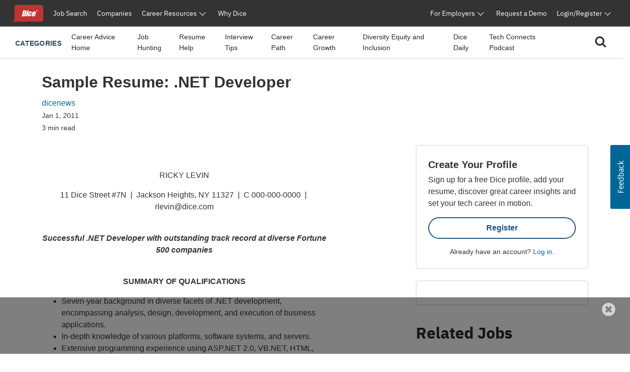

--- FILE ---
content_type: text/html;charset=UTF-8
request_url: https://www.dice.com/career-advice/sample-resume-net-developer
body_size: 58269
content:



<!doctype html>
<html lang="en">
    <head>
        <!-- begin Convert Experiences code. Be aware this can't be loaded async or as a preload. Experiments need to
        interrupt rendering to avoid a screen flash between old/new views. -->
            <!-- Omitting Convert Experiences code due to entry in excludeConvertOnURLs -->
        <!-- end Convert Experiences code -->
        <meta charset="utf-8"/>
        <meta http-equiv="X-UA-Compatible" content="IE=edge">
        <meta name="viewport" content="width=device-width, initial-scale=1">
        <link rel="apple-touch-icon" sizes="57x57" href="/webfiles/1764713252844/favicon/dice/apple-touch-icon-57x57.png">
        <link rel="apple-touch-icon" sizes="60x60" href="/webfiles/1764713252844/favicon/dice/apple-touch-icon-60x60.png">
        <link rel="apple-touch-icon" sizes="72x72" href="/webfiles/1764713252844/favicon/dice/apple-touch-icon-72x72.png">
        <link rel="apple-touch-icon" sizes="76x76" href="/webfiles/1764713252844/favicon/dice/apple-touch-icon-76x76.png">
        <link rel="apple-touch-icon" sizes="114x114" href="/webfiles/1764713252844/favicon/dice/apple-touch-icon-114x114.png">
        <link rel="apple-touch-icon" sizes="120x120" href="/webfiles/1764713252844/favicon/dice/apple-touch-icon-120x120.png">
        <link rel="apple-touch-icon" sizes="144x144" href="/webfiles/1764713252844/favicon/dice/apple-touch-icon-144x144.png">
        <link rel="apple-touch-icon" sizes="152x152" href="/webfiles/1764713252844/favicon/dice/apple-touch-icon-152x152.png">
        <link rel="apple-touch-icon" sizes="180x180" href="/webfiles/1764713252844/favicon/dice/apple-touch-icon-180x180.png">
        <link rel="icon" type="image/png" sizes="32x32" href="/webfiles/1764713252844/favicon/dice/favicon-32x32.png">
        <link rel="icon" type="image/png" sizes="194x194" href="/webfiles/1764713252844/favicon/dice/favicon-194x194.png">
        <link rel="icon" type="image/png" sizes="96x96" href="/webfiles/1764713252844/favicon/dice/favicon-96x96.png">
        <link rel="icon" type="image/png" sizes="192x192" href="/webfiles/1764713252844/favicon/dice/android-chrome-192x192.png">
        <link rel="icon" type="image/png" sizes="16x16" href="/webfiles/1764713252844/favicon/dice/favicon-16x16.png">
        <link rel="manifest" href="https://www.dice.com/manifest.json">
        <meta name="apple-mobile-web-app-title" content="Dice">
        <meta name="application-name" content="Dice">
        <meta name="msapplication-TileColor" content="#cc0000">
        <meta name="msapplication-TileImage" content="/webfiles/1764713252844/favicon/dice/mstile-144x144.png">
        <meta name="msapplication-config" content="/browserconfig.xml">
        <meta name="theme-color" content="#cc0000">
        <!-- include funnel envy before GTM based on implementation without component -->
        <!-- end funnel envy include -->

        <!-- include funnel envy based on component before GTM -->
        <!-- end of include -->
    <!-- Google Tag Manager (Google Tag Gateway) -->
    <script>
        (function(w,d,s,l,i){
            w[l]=w[l]||[];
            w[l].push({'gtm.start': new Date().getTime(),event:'gtm.js'});
            var f=d.getElementsByTagName(s)[0],
                j=d.createElement(s),
                dl=l!='dataLayer'?'&l='+l:'';
            j.async=true;
            j.src='/vc7eq8/?id='+i+dl; 
            f.parentNode.insertBefore(j,f);
        })(window,document,'script','dataLayer','GTM-WLPMJGK');
    </script>
    <!-- End Google Tag Manager -->
    <link rel="stylesheet" href="https://d1l8sqvw5snhqo.cloudfront.net/css/3.3.4/dice-bs4-theme.min.css" />
        <link rel="stylesheet" type="text/css" href="/webfiles/1764713252844/css/dice/dice-layout.css" />
        <!-- include funnel envy in Head based on implementation without component -->
        <!-- end funnel envy include -->
<link rel="stylesheet" href="https://unpkg.prod.design-prod.dhiaws.com/dhi-snake-eyes@1-stable/dist/dhi-snake-eyes/dhi-snake-eyes.css" type="text/css"/>
<link rel="stylesheet" href="/binaries/content/assets/dice/home-page-redesign/seds-btn.css" type="text/css"/>
<style type="text/css">
/*<![CDATA[*/

        #sn-286071307 .container {
            max-width: 1400px;

        }

        #sn-286071307 .container .dice-subnav .showSearchMagnifier {
            cursor: pointer;
        }

        #sn-286071307 .container .dice-subnav .magnifierSize {
            font-size: 24px;
        }

        #sn-286071307 .container .dice-subnav .centerContent {
            height: 46px;
            background: #FFFFFF;
            display: flex;
            justify-content: center;
            margin: .5rem 0 .5rem 0;
        }

        #sn-286071307 .container .dice-subnav .menu-icon::before {
            color: #000000;
            font-weight: 700;
        }

        #sn-286071307 .container .dice-subnav .hideSearchMagnifier {
            display: none
        }

        #sn-286071307 .container .dice-subnav .hideSearchBox {
            display: none;
        }

        #sn-286071307 .container .dice-subnav .hideCategoryList {
            display: none;
        }

        #sn-286071307 .container .dice-subnav .row {
            border-bottom: 1px solid #D4D2CE;
            min-height: 56px;
            align-content: center;
        }

        #sn-286071307 .container .dice-subnav .line-label {
            font-weight: 700;
            font-size: 14px;
            letter-spacing: 0.02em;
            text-transform: uppercase;
            color: #28494F;
        }

        #sn-286071307 .container .dice-subnav .line-label:hover {
            text-decoration: underline;
        }

        #sn-286071307 .container.dice-subnav .navbar-collapse {
            min-height: 56px;
            padding-top: 0;
            margin-top: 0;
            border-top: none;
            transition: none;
        }

        #sn-286071307 .container .dice-subnav .navbar-toggler[aria-expanded="true"] > span.icon-arrow-67 {
            display: none;
        }

        #sn-286071307 .container .dice-subnav .navbar-toggler[aria-expanded="false"] > span.icon-arrow-67 {
            display: inline-block;
            font-size: 14px;
            font-weight: 700;
        }

        #sn-286071307 .container .dice-subnav .navbar-toggler[aria-expanded="true"] > span.icon-arrow-68 {
            display: inline-block;
            font-size: 14px;
            font-weight: 700;
        }

        #sn-286071307 .container .dice-subnav .navbar-toggler[aria-expanded="false"] > span.icon-arrow-68 {
            display: none;
        }

        #sn-286071307 .container .dice-subnav ul.navbar-nav {
            margin-left: 20px;
        }

        #sn-286071307 .container .dice-subnav nav.navbar li.nav-item:hover {
            text-decoration: underline;
            color: #123B5A;
        }

        #sn-286071307 .container .dice-subnav nav.navbar li.nav-item {
            padding-top: 16px;
        }

        #sn-286071307 .container .dice-subnav nav.navbar li {
            display: block;
            position: relative;
        }

        #sn-286071307 .container .dice-subnav .nav-item a {
            font-size: 14px;
            color: #2B2927;
            margin-right: 16px;
        }

        #sn-286071307 .container .dice-subnav .nav-item a.category-selected {
            text-decoration: underline;
            font-weight: 700;
            color: #071927;
        }

        #sn-286071307 .container .dice-subnav hr {
            border-top: 1px solid #D4D2CE;
            width: 500%;
            margin-left: -100px;
            margin-bottom: 0;
        }

        @media (min-width: 992px) {
            #sn-286071307 .container .dice-subnav .localAlignment {
                align-items: center;
            }

            #sn-286071307 .container .dice-subnav .line-label {
                padding-top: 4px;
            }

            #sn-286071307 .container .dice-subnav .line-label:hover {
                text-decoration: none;
            }

            #sn-286071307 .container .dice-subnav .navbar {
                padding: 0 1rem;
            }

            #sn-286071307 .container .dice-subnav .navbar-collapse {
                min-height: 64px;
                padding-top: 0;
                padding-bottom: 0;
                margin-top: 0;
                border-top: none;
            }

            #sn-286071307 .container .dice-subnav nav.navbar li.nav-item {
                padding-top: 0;
            }

            #sn-286071307 .container .dice-subnav hr {
                display: none;
            }
        }
    
/*]]>*/
</style>
<style type="text/css">
/*<![CDATA[*/

        .dice-subnav .searchbox {
            height: 48px;
            background: #FFFFFF;
            display:flex;
            align-content: center;
            align-items: center;
            margin: .5rem 0 .5rem 0;
        }
        .dice-subnav .searchbox a {
            float: left;
            display: block;
            color: black;
            text-align: center;
            padding: 14px 16px;
            text-decoration: none;
            font-size: 17px;
        }
        .dice-subnav .searchbox a:hover {
            background-color: #ddd;
            color: black;
        }
        .dice-subnav .searchbox a.active {
            background-color: #2196F3;
            color: white;
        }
        .dice-subnav .searchbox input[type=text] {
            padding: 6px;
            margin-top: 8px;
            font-size: 17px;
            border: none;
        }
        .dice-subnav .flex-container {
            display: flex;
            flex-direction: row;
        }
        .dice-subnav .close-searchbox {
            display: inline-block;
            border:1px solid transparent;
            background-color: transparent;
            cursor: pointer;
            height: 48px;
            font-weight: 700;
            color: #195581;
        }
        .dice-subnav .close-icon {
            position: absolute;
            right: 20px;
            top: .75rem;
            border:1px solid transparent;
            background-color: transparent;
            vertical-align: middle;
            cursor: pointer;
        }
        .dice-subnav.close-icon:after {
            content: url("/binaries/content/gallery//dice/icons/close.svg/close.svg");
            display: inline-block;
            z-index:1;
        }
        .dice-subnav .flex-container .form-control {
            height: 48px;
            width: 216px;
            padding: 0.75rem;
            line-height: 1.5;
            font-weight: 400;
            font-size: 16px;
            color: #2B2927;
            border: 1px solid #D4D2CE;
            border-radius: 4px 0 0 4px;
        }
        .dice-subnav  .flex-container.form-control:not(:valid) ~ .close-icon {
            display: none;
        }
        .dice-subnav .search-button {
            width: 46px;
            height: 48px;
            font-size: 1rem;
            line-height: 1.5;
            background: #195581;
            border-radius: 0px 4px 4px 0px;
            padding: 0;
            margin: 0;
        }
        .dice-subnav  .search-results {
            font-size: 1.5rem;
            font-weight: normal;
        }
        .dice-subnav .no-results {
            min-height: 20rem;
        }

    
/*]]>*/
</style>
<link rel="stylesheet" href="/webfiles/1764713252844/css/dice/career-advice-layout.css" type="text/css"/>
<link rel="stylesheet" href="https://seds.prod.design-prod.dhiaws.com/dhi-snake-eyes@0.7.2/dhi-snake-eyes.css"/>
<script defer="defer" src="https://components.prod.job-search-prod.dhiaws.com/build/dhi-job-search-components.esm.js" type="module"></script>
<script defer="defer" src="https://components.prod.job-search-prod.dhiaws.com/build/dhi-job-search-components.js" nomodule="nomodule"></script>
<link rel="stylesheet" href="https://components.prod.job-search-prod.dhiaws.com/build/dhi-job-search-components.css"/>
<link crossorigin="crossorigin" rel="preconnect" href="https://components.prod.job-search-prod.dhiaws.com"/>
<style>
/*<![CDATA[*/

            dhi-job-search-job-list .intellisearchHeaderWrapper {
                padding-bottom: 20px;
            }
            dhi-job-search-job-list .headerText {
                font-weight: 600;
                font-size: 18px;
                text-align: left;
            }
            dhi-job-search-job-list  .headerWrapper .viewAllLink {
                font-weight: 400;
                font-size: 14px;
                text-align: right;
                padding-top: 3px;
                color: #0E7490;
            }
            dhi-job-search-job-list .headerWrapper .viewAllLink a {
                color: #0E7490;
                text-decoration: none;
            }
            dhi-job-search-job-list .headerWrapper .viewAllLink a:hover {
                color: #164E63;
                text-decoration: underline;
            }
        
/*]]>*/
</style>
<style>
/*<![CDATA[*/

        #job-search-1575158802 {
            margin-bottom: -20px;
            margin-top: 20px;
        }
        #job-search-1575158802 .relatedTermsLinksWrapper {
            display: inline-flex;
            vertical-align: middle;
            line-height: 1;
            flex-wrap: wrap;
            gap: 8px;
        }
        #job-search-1575158802 .relatedTermsLinksButton {
          margin-bottom: 8px;
        }
        #job-search-1575158802 .headerWrapper {
            display: flex;
            justify-content: space-between;
            line-height: 1;
            padding-bottom: 20px;
        }
        #job-search-1575158802 .intellisearchHeaderWrapper {
             padding-bottom: 20px;
        }
        #job-search-1575158802 .chevronIcon {
           font-size: 14px;
            vertical-align: middle;
            padding-bottom: 2px;
            padding-right: 4px;
        }
        #job-search-1575158802 .job-search-btn {
            display: inline-block;
            width: 100%;
            max-width: 100%;
            padding: 8px 16px;
            color: #0E7490;
            background-color:  var(--Colors-base-white, #FFFFFF);
            border: 1px solid #0E7490;
            border-radius: 50px;
            text-decoration: none;
            -webkit-transition: background-color 1s ease-out;
            -moz-transition: background-color 1s ease-out;
            -o-transition: background-color 1s ease-out;
            transition: background-color 1s ease-out;
            font-size: 14px;
        }
        #job-search-1575158802 .searchIcon {
            font-size: 18px;
            vertical-align: middle;
            padding-bottom: 3px;
            padding-right: 4px;
        }
        #job-search-1575158802 .fitText {
            overflow: hidden;
            text-overflow: ellipsis;
            white-space: initial;
            display: -webkit-box;
            -webkit-line-clamp: 1;
            -webkit-box-orient: vertical;
        }
        #job-search-1575158802 .job-search-btn:hover {
            color: var(--Colors-base-white, #FFFFFF);
            background-color: #0E7490;
            border: 1px solid  var(--Colors-base-white, #FFFFFF);
        }
    
/*]]>*/
</style>
<script async="async" src="https://securepubads.g.doubleclick.net/tag/js/gpt.js"></script>
<script>
//<![CDATA[

        window.googletag = window.googletag || {cmd: []};
            googletag.cmd.push(function () {
                googletag.defineSlot('/4140/Dice/Post_MPU', [[300, 600], [300, 250]], 'div-gpt-ad-131274924').addService(googletag.pubads());
                googletag.pubads().enableSingleRequest();
                googletag.enableServices();
            });

    
//]]>
</script>
<style>
/*<![CDATA[*/

        #cta-1389414758.cta-highlight {
            padding: 24px;
            gap: 16px;
            background: #FFFFFF;
            border: 1px solid #D4D2CE;
            border-radius: 4px;
            margin-bottom: 24px;
        }
        #cta-1389414758.cta-highlight .title {
            font-weight: 700;
            font-size: 20px;
            line-height: 150%;
        }
        #cta-1389414758.cta-highlight .ctaLink {
            font-size: 20px;
        }
        #cta-1389414758.cta-highlight .btn {
            width: 100%;
            border: 2px solid #195581;
            color: #195581;
            font-weight: 700;
        }
        #cta-1389414758.cta-highlight:hover .btn {
             color: #FFFFFF;
             background-color: #195581;
             border-color: #195581;
         }
        #cta-1389414758.cta-highlight .description p{
            font-weight: 400;
            font-size: 16px;
            line-height: 150%;
        }
        #cta-1389414758.cta-highlight .cta-sub-text {
             font-size: 0.88rem;
        }
    
/*]]>*/
</style>
<script>
//<![CDATA[

        function returnAdSize() {
            if (window.innerWidth < 768) {
                return [[320, 50]];
            }
            return [[728, 90]];
        }

        window.googletag = window.googletag || {cmd: []};
        googletag.cmd.push(function () {
            googletag.cmd.push(function () {
                googletag.defineSlot('/4140/Dice/Post_Leader', returnAdSize(), 'div-gpt-ad-729042037').addService(googletag.pubads());
                googletag.pubads().enableSingleRequest();
                googletag.enableServices();
            });
            googletag.pubads().enableSingleRequest();
            googletag.enableServices();
        });

    
//]]>
</script>
<style>
/*<![CDATA[*/

        .social-macros .fa {
            font-size: 24px;
            color: #195581;
            margin-left: 3px;
            margin-right: 8px;
        }
        .social-macros a {
            display: inline-block;
            text-decoration: none;
        }
    
/*]]>*/
</style>
<style>
/*<![CDATA[*/

        .articleList .text-block-wrapper {
            display: flex;
            flex-direction: column;
        }
        .articleList .content-flags-wrapper {
            width: 100%;
            color: #52525B;
            font-size: 14px;
            line-height: 16px;
            font-weight: 400;
            display: flex;
            margin-top: auto;
            padding-top: 8px;
        }
        .articleList .content-flags-wrapper .content-flags-sponsored {
            margin-left: auto;
            margin-top: auto;
            text-transform: uppercase;
            padding-right: 16px;
        }
        .articleList h2 {
            font-weight: 700;
            font-size: 40px;
            color: #2B2927;
            line-height: 1.5;
        }
        .articleList .text-block-wrapper a {
            color: #2B2927;
        }
        .articleList .sponsored-flag {
            /*margin-bottom: 0;*/
            padding-top: 16px;
        }
        .articleList .eyebrow-title {
            text-align: left;
            color: #52525B;
            margin-bottom: 8px;
            display: -webkit-box;
            -webkit-box-orient: vertical;
            line-clamp: 1;
            -webkit-line-clamp: 1;
            overflow: hidden;
            text-overflow: ellipsis;
            padding-top: 16px;
            font-size: 14px;
        }
        .articleList  .articleTitle {
            font-weight: 700;
            font-size: 20px;
        }
        .articleList  .articleDescription {
            font-weight: 400;
            font-size: 16px;
        }
        .articleList  .image-fit {
            display: inline-block;
            position: relative;
            overflow: hidden;
            height: 113px;
            object-fit: cover;
            object-position: 0 0;
            border-radius: 4px;
        }
        .articleList  ul li h3 {
            font-weight: 700;
            font-size: 20px;
        }
        @media (min-width: 768px) {
            .articleList  .text-block-wrapper {
                padding: 0;
            }
            .articleList .image-fit {
                height: 178px;
                object-position: 50% 50%;
            }
            .articleList .dividerStyle {
                border-top: 1px solid #D4D2CE;
            }
            .articleList .eyebrow-title {
                padding-top: 8px;
            }
        }
    
/*]]>*/
</style>
<link rel="stylesheet" href="/webfiles/1764713252844/css/dice/career-advice-article-detail-layout.css" type="text/css"/>
<style>
/*<![CDATA[*/

        .author-bio {
            background-color: #EAEDED;
        }
    
/*]]>*/
</style>
<title>Sample Resume: .NET Developer | Dice.com Career Advice</title>
<meta name="shareaholic:site_name" content="Dice Insights"/>
<meta name="shareaholic:language" content="en-US"/>
<meta name="shareaholic:url" content="https://www.dice.com/career-advice/sample-resume-net-developer"/>
<meta name="shareaholic:keywords" content="tag:job hunting, tag:resume writing tips, cat:resume-help, type:post"/>
<meta name="shareaholic:article_published_time" content="2011-01-01T21:17:00Z"/>
<meta name="shareaholic:article_modified_time" content="2024-03-19T18:34:00.298Z"/>
<meta name="shareaholic:shareable_page" content="true"/>
<meta name="shareaholic:article_author_name" content="Dice Staff"/>
<link as="script" rel="preload" href="https://cdn.shareaholic.net/assets/pub/shareaholic.js"/>
<meta name="shareaholic:site_id" content="5b3c39e0c04501cff97663f3d2320d9f"/>
<script async="async" src="https://cdn.shareaholic.net/assets/pub/shareaholic.js" data-cfasync="false"></script>
<meta property="og:locale" content="en-US"/>
<meta property="og:type" content="Article"/>
<meta property="og:title" content="Sample Resume: .NET Developer"/>
<meta property="og:description" content="RICKY LEVIN"/>
<meta property="og:url" content="https://www.dice.com/career-advice/sample-resume-net-developer"/>
<meta property="og:site_name" content="Dice Insights"/>
<meta property="article:publisher" content="https://www.dice.com"/>
<meta property="article:published_time" content="2011-01-01T21:17:00Z"/>
<meta property="article:modified_time" content="2024-03-19T18:34:00.298Z"/>
<meta property="og:updated_time" content="2024-03-19T18:34:00.298Z"/>
<meta property="article:section" content="Insights"/>
<meta name="article:author" content="dicenews"/>
<meta name="description" content="RICKY LEVIN"/>
<meta name="twitter:card" content="summary_large_image"/>
<meta name="twitter:site" content="@Dicedotcom"/>
<meta name="twitter:creator" content=""/>
<meta name="twitter:label1" content="Written by"/>
<meta name="twitter:data1" content="Dice Staff"/>
<meta name="twitter:label2" content="Est. Reading Time"/>
<meta name="twitter:data2" content="3"/>
<script>
//<![CDATA[

            window.dataLayer = window.dataLayer || [];
            dataLayer.push({
                'evergreen': 'false'
            });
        
//]]>
</script>
<link rel="stylesheet" href="/webfiles/1764713252844/css/dice/career-advice-article-detail-layout.css" type="text/css"/>
<link rel="canonical" href="https://www.dice.com/career-advice/sample-resume-net-developer"/>
<style>
/*<![CDATA[*/

        .article-top .sponsored-flag {
            color:  #741429;
        }
        .article-top .eyebrow-title {
            color: #52525B;
            text-align: left;
            font-weight: 400;
            line-height: 1.42857;
            letter-spacing: 0.02em;
        }
    
/*]]>*/
</style>
<link rel="stylesheet" href="https://unpkg.prod.design-prod.dhiaws.com/dhi-snake-eyes@1-stable/dist/dhi-snake-eyes/dhi-snake-eyes.css"/>
        <!-- include funnel envy snippets based on component at bottom of head -->
<link rel="stylesheet" href="https://unpkg.prod.design-prod.dhiaws.com/dhi-dice-wrapper@1-stable/dist/dice-wrapper/dice-wrapper.css"/>
<link crossorigin="anonymous" integrity="sha384-wvfXpqpZZVQGK6TAh5PVlGOfQNHSoD2xbE+QkPxCAFlNEevoEH3Sl0sibVcOQVnN" rel="stylesheet" href="//maxcdn.bootstrapcdn.com/font-awesome/4.7.0/css/font-awesome.min.css"/>
        <!-- end of include snippet based on component -->
    </head>
    <body>
    
    <!-- Google Tag Manager (noscript, Google Tag Gateway) -->
    <noscript>
        <iframe src="/vc7eq8/ns.html?id=GTM-WLPMJGK"
                height="0" width="0" style="display:none;visibility:hidden"></iframe>
    </noscript>
    <!-- End Google Tag Manager (noscript) -->
    <script>
        window.fraudElement = window.fraudElement || {};
        window.fraudElement.beaconKey = "446c19b1eb";
        window.fraudElement.peopleId = "";
        window.fraudElement.sessionId = "";
        window.fraudElement.emulatedSeeker = "false";
    </script>
    <script defer="defer" type="text/javascript" src="/webfiles/1764713252844/js/dice/vendor-fraud-tracking.js"></script>


    <div class="layout-main-content-wrapper">
        <div class="d-none" id="dismissableComponentAboveNavigation"></div>

    <div>
                <div>
                    <dhi-seds-nav-header></dhi-seds-nav-header>

                </div>
                <div>
                    






    <div id="sn-286071307" class="subNavMenu">
        <div class="container">
            <subnav class="dice-subnav">
                <div id="subnavCategoryList" class="row mr-0 menuAlignment">
                    <div class="col-10 col-sm-11">
                            <div class="has-edit-button"></div>
                            <nav class="navbar navbar-expand-lg pr-0 localAlignment">
                                <button class="nav-link navbar-toggler d-lg-none mt-2 pl-0" type="button"
data-toggle="collapse" data-target="#subnavbarSupportedContent"                                         aria-controls="subnavbarSupportedContent" aria-expanded="false"
                                        aria-label="Toggle navigation">
                                    <span class="line-label">Categories</span>
                                    <span class="dice-icon icon-arrow-67"></span>
                                    <span class="dice-icon icon-arrow-68"></span>
                                </button>
                                <div class="collapse navbar-collapse" id="subnavbarSupportedContent">
                                    <span
                                        class="d-none d-lg-inline line-label">Categories</span>
                                    <hr/>
                                    <ul class="navbar-nav">
                                            <li class="nav-item">
    <a href="/career-advice"    >
        
            Career Advice Home
    </a>
                                            </li>
                                            <li class="nav-item">
    <a href="/career-advice/job-hunting"    >
        
            Job Hunting
    </a>
                                            </li>
                                            <li class="nav-item">
    <a href="/career-advice/resume-help"    >
        
            Resume Help
    </a>
                                            </li>
                                            <li class="nav-item">
    <a href="/career-advice/interview-tips"    >
        
            Interview Tips
    </a>
                                            </li>
                                            <li class="nav-item">
    <a href="/career-advice/career-path"    >
        
            Career Path
    </a>
                                            </li>
                                            <li class="nav-item">
    <a href="/career-advice/career-growth"    >
        
            Career Growth
    </a>
                                            </li>
                                            <li class="nav-item">
    <a href="/career-advice/diversity-equity-inclusion"    >
        
            Diversity Equity and Inclusion
    </a>
                                            </li>
                                            <li class="nav-item">
    <a href="/career-advice/dice-daily"    >
        
            Dice Daily
    </a>
                                            </li>
                                            <li class="nav-item">
    <a href="/recruiting/tech-connects-podcast"    >
        
            Tech Connects Podcast
    </a>
                                            </li>
                                    </ul>
                                </div>
                            </nav>
                    </div>
                    <div class="col-2 col-sm-1">
                        <nav class="navbar navbar-expand-lg centerContent pr-0">
                            <div class="showSearchMagnifier switchToSearchBox">
                                <div id="subnavMagnifierIcon" tabindex="0">
                                    <span class="magnifierSize"><i class="fa fa-search" aria-hidden="true"></i></span>
                                </div>
                            </div>
                        </nav>
                    </div>
                </div>
                <div id="subnavSearchbox" class="row hideSearchBox">
                    <div class="col-12" aria-label="Search">


<div  class="searchbox  justify-content-end">
    <form name="article-search-form" id="article-search-form"
          action="/career-advice/search"
          method="get">
        <div class="flex-container align-items-center">
                <input name="query" id="article-list-search-text" type="search" required class="form-control"
                       aria-label="Search Career Advice"
                       placeholder="Search Career Advice"/>
                <button id="clearButton" class="close-icon" aria-label="clear searchbox"
                       type="button">
                </button>
            <button type="submit" class="btn btn-primary search-button">
                <span class="magnifierSize"><i class="fa fa-search" aria-hidden="true"></i></span>
            </button>
            <button id="closeSearchbox" class="btn closeSearchBox" aria-label="close search box"
                    type="button"><span class="close-searchbox pt-3">Cancel</span>
            </button>
        </div>
    </form>
</div>

                    </div>
                </div>
            </subnav>
        </div>
    </div>






                </div>
                <div>
                    

                </div>
                <div>
                    

                </div>
    </div>
        <div class="d-none" id="dismissableComponentBelowNavigation"></div>

<div class="container dice-base-container mt-4 mb-4">
    <div class="row">
        <div class="col-12 col-lg-7 col-xl-8">

    <div>
                <div>
                    
















                </div>
                <div>
                    


    <div class="has-edit-button pb-4 base-format article-top">
            <div class="eyebrow-title"></div>
        <h1 class="title">Sample Resume: .NET Developer</h1>
        <div class="author mb-1">
                <a href="/about/authors/dice-staff">
                        dicenews
                </a>
        </div>
        <div class="box">
            <div>
                    <time datetime="2011-01-01T21:17:00Z" class="date-published d-block mb-1">Jan 1, 2011</time>
                <div class="read-time">3 min read</div>
            </div>
            <div>
            </div>
        </div>
    </div>





                </div>
                <div>
                        <script type="application/ld+json">
        {
            "@context": "https://schema.org/",
            "@type": "Article",
            "datePublished": "2011-01-01T21:17:00Z",
            "headline": "Sample Resume: .NET Developer",
            "mainEntityOfPage": { "@type": "WebPage", "@id": "https://www.dice.com/career-advice/sample-resume-net-developer" },
            
            "author": {
                "@type": "Person",
                "name": "dicenews",
                "url": "https://www.dice.com/about/authors/dice-staff"
                },
            "publisher": {
                "@type": "Organization",
                "name": "Dice",
                "url": "https://www.dice.com",
                "logo": "https://www.dice.com/binaries/content/gallery/dice/icons/dice-logo.svg",
                "sameAs": ["https://en.wikipedia.org/wiki/Dice.com",
                    "https://www.crunchbase.com/organization/dice-com",
                    "https://www.linkedin.com/company/dice",
                    "https://www.facebook.com/dice",
                    "https://www.facebook.com/DiceforEmployers",
                    "https://x.com/dicedotcom",
                    "https://x.com/dice4employers",
                    "https://www.instagram.com/dicedotcom",
                    "https://www.youtube.com/Dice",
                    "https://www.tiktok.com/@dicetechjobs",
                    "https://www.twitch.tv/dicetechjobs",
                    "https://www.threads.net/@dicedotcom",
                    "https://www.reddit.com/user/Dice_Tech_Careers"]
            }
        }
    </script>

                </div>
    </div>
        </div>
        <div class="col-12 col-lg-5 col-xl-4">
        </div>
    </div>
    <div class="row">
        <div class="col-12 col-lg-7 col-xl-8">

    <div>
                <div>
                    




    <div class="has-edit-button base-format article-body">


        <div class="shareaholic-canvas" data-app="share_buttons" data-app-id="33062386"></div>
        
        
        
        
        

        

        
        
        

        <div class="article-content">
<table border="0" cellpadding="0" cellspacing="0" style="width:600px">
 <tbody>
  <tr>
   <td colspan="7" style="vertical-align:top"><p align="center">RICKY LEVIN</p></td>
   <td style="vertical-align:top" width="21">&nbsp;</td>
  </tr>
  <tr>
   <td colspan="7" style="vertical-align:top"><p align="center">11 Dice Street #7N&nbsp; |&nbsp; Jackson Heights, NY 11327&nbsp; |&nbsp; C 000-000-0000&nbsp; |&nbsp; rlevin@dice.com</p></td>
   <td style="vertical-align:top">&nbsp;</td>
  </tr>
  <tr>
   <td colspan="7" style="vertical-align:top">&nbsp;</td>
   <td style="vertical-align:top">&nbsp;</td>
  </tr>
  <tr>
   <td colspan="7" style="vertical-align:top"><p align="center"><strong><em>Successful .NET Developer with outstanding track record at diverse Fortune 500 companies</em></strong></p></td>
   <td style="vertical-align:top">&nbsp;</td>
  </tr>
  <tr>
   <td colspan="7" style="vertical-align:top">&nbsp;</td>
   <td style="vertical-align:top">&nbsp;</td>
  </tr>
  <tr>
   <td colspan="7" style="vertical-align:top"><p align="center"><strong>SUMMARY OF QUALIFICATIONS</strong></p></td>
   <td style="vertical-align:top">&nbsp;</td>
  </tr>
  <tr>
   <td colspan="7" style="vertical-align:top">
    <ul style="list-style-type:disc">
     <li>Seven-year background in diverse facets of .NET development, encompassing analysis, design, development, and execution of business applications.</li>
     <li>In-depth knowledge of various platforms, software systems, and servers.</li>
     <li>Extensive programming experience using ASP.NET 2.0, VB.NET, HTML, and XML.</li>
     <li>Excellent communication skills with strong background working directly with coworkers and clientele to identify business objectives and establish requirements.</li>
    </ul></td>
   <td style="vertical-align:top">&nbsp;</td>
  </tr>
  <tr>
   <td colspan="7" style="vertical-align:top"><p align="center"><strong>TECHNICAL SKILLS</strong></p></td>
  </tr>
  <tr>
   <td style="vertical-align:top" width="101"><strong>Tools: </strong></td>
   <td colspan="6" style="vertical-align:top">C, C#, C++, .NET, VS.NET 2005, ASP, ASP.NET, JavaScript, HTML, XML</td>
  </tr>
  <tr>
   <td style="vertical-align:top"><strong>Databases: </strong></td>
   <td colspan="6" style="vertical-align:top">MS SQL Server 2005, MS Access, DB2, IDMS, Oracle 10g</td>
  </tr>
  <tr>
   <td style="vertical-align:top"><strong>Platforms:</strong></td>
   <td colspan="6" style="vertical-align:top">Windows 2000/NT/XP, OS390/MVS, DOS</td>
  </tr>
  <tr>
   <td style="vertical-align:top"><strong>Software: </strong></td>
   <td colspan="6" style="vertical-align:top">Visual Studio .NET, MS Office Suite</td>
  </tr>
  <tr>
   <td colspan="6" style="vertical-align:top">&nbsp;</td>
   <td style="vertical-align:top">&nbsp;</td>
   <td style="vertical-align:top">&nbsp;</td>
  </tr>
  <tr>
   <td colspan="7" style="vertical-align:top"><p align="center"><strong>PROFESSIONAL EXPERIENCE</strong></p></td>
   <td style="vertical-align:top">&nbsp;</td>
  </tr>
  <tr>
   <td colspan="6" style="vertical-align:top" width="300"><strong>ABC Inc., New York, NY</strong></td>
   <td style="vertical-align:top">
    <div>
     <strong>2005 - Present</strong>
    </div></td>
   <td style="vertical-align:top">&nbsp;</td>
  </tr>
  <tr>
   <td colspan="7" style="vertical-align:top"><em><strong>.NET Developer</strong></em></td>
   <td style="vertical-align:top">&nbsp;</td>
  </tr>
  <tr>
   <td colspan="7" style="vertical-align:top">
    <ul style="list-style-type:disc">
     <li>Develop proprietary solutions to automate customer inquiries regarding long/short-term credit and event-driven activities.</li>
     <li>Serve as project manager to build custom tools for position, profit and loss, exposure reporting, investment modeling, risk management, pricing, trade processing, and reconciliation.</li>
     <li>Designed Web-based ASP.NET Internet applications linked to firm-wide SQL databases.</li>
     <li>Currently designing .NET system architecture for ASP migration project.</li>
     <li>Supervise junior developers throughout migration project lifecycle.</li>
    </ul></td>
   <td style="vertical-align:top">&nbsp;</td>
  </tr>
  <tr>
   <td colspan="6" style="vertical-align:top"><strong>DEF Company, New York, NY</strong> <em><strong>.NET Developer</strong></em></td>
   <td style="vertical-align:top">
    <div>
     <strong>2003 - 2005</strong>
    </div></td>
   <td style="vertical-align:top">&nbsp;</td>
  </tr>
  <tr>
   <td colspan="7" style="vertical-align:top">
    <ul style="list-style-type:disc">
     <li>Developed enhancements to enterprise financial planning Web-based .NET application for leading insurance provider.</li>
     <li>Designed and reviewed Java application architecture; analyzed software development process and suggested alternative technologies.</li>
     <li>Liaised with production team to analyze bugs and resolve issues.</li>
     <li>Worked with Oracle databases and designed stored procedures.</li>
    </ul></td>
  </tr>
  <tr>
   <td colspan="6" style="vertical-align:top"><strong>LMN Corp., Melville, NY</strong> <em><strong>.NET Developer</strong></em></td>
   <td style="vertical-align:top">
    <div>
     <strong>2002 - 2003</strong>
    </div></td>
   <td style="vertical-align:top">&nbsp;</td>
  </tr>
  <tr>
   <td colspan="7" style="vertical-align:top">
    <ul style="list-style-type:disc">
     <li>Used XML to create Web-based tools for transactions on SQL and Oracle databases.</li>
     <li>Troubleshot and resolved bugs in .NET applications to ensure optimal development environment.</li>
     <li>Developed WinForms user interface projects with initial layout and base controls.</li>
    </ul></td>
   <td style="vertical-align:top">&nbsp;</td>
  </tr>
  <tr>
   <td colspan="6" style="vertical-align:top"><strong>QST, Inc., New York, NY</strong> <em><strong>Software Developer</strong></em></td>
   <td style="vertical-align:top">
    <div>
     <strong>2001</strong>
    </div></td>
   <td style="vertical-align:top">&nbsp;</td>
  </tr>
  <tr>
   <td colspan="7" style="vertical-align:top">
    <ul style="list-style-type:disc">
     <li>Created prototype and production-level object-oriented applications throughout software development lifecycle, including design, modeling, coding, testing, and documentation.</li>
     <li>Analyzed business, functional, and technical requirements to make sure project met expectations.</li>
    </ul></td>
   <td style="vertical-align:top">&nbsp;</td>
  </tr>
  <tr>
   <td colspan="7" style="vertical-align:top">
    <div>
     <strong>EDUCATION</strong>
    </div></td>
   <td style="vertical-align:top">&nbsp;</td>
  </tr>
  <tr>
   <td colspan="7" style="vertical-align:top">
    <div>
     New York University, New York, NY Bachelor of Science in Computer Science (2000)
    </div></td>
  </tr>
 </tbody>
</table>
<p>&nbsp;</p>
<div style="font-family:Helvetica Neue LT Std,Helvetica Neue,Helvetica,sans-serif; font-size:16px; font-weight:100; padding-bottom:18px">
 <div style="background-color:#006699; border-radius:3px; border:1px solid #0092db; color:#333333; font-size:18px; font-weight:100; letter-spacing:.04em; min-height:5px; padding:18px; text-align:left">
  <p style="margin-left:0; margin-right:0; text-align:left; color:#FFFFFF"><strong><a href="https://www.dice.com/register" style="background-color: transparent; color: #a7e1ff; text-decoration: none; float: right; display: block; border-radius: 3px; padding: 11px 18px 6px; margin-left: 18px; margin-bottom: 18px; border: 1px solid #A7E1FF;" target="_blank">Upload Your Resume</a></strong>Employers want candidates like you. Upload your resume. Show them you're awesome.</p>
 </div>
</div>        </div>
    </div>
    
    
    
    
    
    
    
    
    
    
    
    
    
        
        
        
    
    




<style>
    .article-body aside {
        display: none;
    }
    .article-body .wp-block-spacer {
        clear: both;
    }
    .article-body .wp-block-separator {
        border-top: 1px solid;
        border-bottom: 1px solid;
    }
    .article-body .wp-block-media-text {
        direction: ltr;
        display: grid;
        grid-template-columns: 50% 1fr;
        grid-template-rows: auto;
    }
    .article-body .shareaholic-canvas {
        min-height: 50px;
    }
    .article-body img {
        display: inline-block;
        vertical-align: middle;
        max-width: 100%;
        height: auto;
        -ms-interpolation-mode: bicubic;
        border-radius: 4px;
        border: 1px solid #D4D2CE;
    }
    .article-body .wp-block-media-text .wp-block-media-text__content {
        direction: ltr;
        grid-column: 2;
        grid-row: 1;
        padding: 0 8%;
        word-break: break-word;
    }
    .article-body .wp-block-media-text.is-vertically-aligned-center .wp-block-media-text__content, .wp-block-media-text.is-vertically-aligned-center .wp-block-media-text__media, .wp-block-media-text .wp-block-media-text__content, .wp-block-media-text .wp-block-media-text__media {
        align-self: center;
    }
    /* corner-case XLS line 6: style download button */
    .article-body .wp-block-file__button {
        background: #069;
        color: #fff;
        font-size: 0.8rem;
        padding: 0.25rem 1rem;
        border-radius: 2rem;
        margin-left: 0.75rem;
    }
    /* corner-case XLS line 11: suppress legacy separators */
    .article-body .wp-block-separator {
        display: none;
    }
    /* corner-case XLS line 19: color text? huh? */
    /* corner-case XLS line 21 bg color of code blocks */
    .article-body .wp-block-code {
        overflow-wrap: break-word;
        white-space: pre-wrap;
        border: 1px solid #cacaca;
        background-color: #f5f5f5;
        color: #0a0a0a;
        font-family: monospace;
    }
    /* corner-case XLS line 30,38: iframes 100% width */
    .article-body iframe, .wp-block-embed__wrapper iframe {
        min-width: 100%;
    }
    @media (max-width: 600px) {
        .wp-block-media-text.is-stacked-on-mobile .wp-block-media-text__content {
            grid-column: 1;
            grid-row: 2;
        }
    }
    @media (max-width: 600px) {
        .wp-block-media-text.is-stacked-on-mobile {
            grid-template-columns: 100% !important;
        }
    }
    .article-body  h2 {
        font-size: 1.5rem;
        font-weight: 600;
        line-height: 32px
    }
    .article-body  h3 {
        font-size: 1.25rem;
        font-weight: 600;
        line-height: 28px
    }
    .article-body h4 {
        font-size: 1.125rem;
        font-weight: 600;
        line-height: 28px;
    }
    .article-body h5 {
        font-size: 1rem;
        font-weight: 600;
        line-height: 24px;
    }
    .article-body h6 {
        font-size: 1rem;
        font-weight: 600;
        line-height: 24px;
    }
</style>

                </div>
                <div>
                        <section class="article-tags in-line-block pt-2 pb-3">
            <a href="                   topic/job+hunting
"><span class="badge badge-pill tag">job hunting</span></a>
            <a href="                   topic/resume+writing+tips
"><span class="badge badge-pill tag">resume writing tips</span></a>
    </section>

                </div>
                <div>
                    


    <!-- Podcast CTA:
        Article Date: Jan 1, 2011
        Filter Date:  Sep 1, 2021
        Difference:   -3,895
        Showing:     false
-->

                </div>
                <div>
                    
    <section class="author-bio p-4 mb-4">
        <span class="section-label">AUTHOR</span>
        <a href="/about/authors/dice-staff">
            <h3 class="name mt-2">Dice Staff</h3>
        </a>
    <div class="social-macros">
            <a href="mailto:nick.kolakowski@dhigroupinc.com" target="_blank" title="nick.kolakowski@dice.com">
                <span class="fa fa-envelope"></span>
            </a>
    </div>
        <div class="mt-3">
<p>Dice Staff is the editorial team behind Dice, a leading tech career hub with more than 30 years of experience supporting both job seekers and employers. With decades of experience, the team offers insights on job search, career growth, talent acquisition, artificial intelligence, and retention that help everyone thrive in today’s competitive tech landscape.</p>        </div>
    </section>


                </div>
                <div>
                    






    <div class="relatedArticlev articleList">
        <section class="related-articles m-0">
            <h3 class="related-article-title pt-4 pb-3">Related Articles</h3>
            <ul class="list-unstyled">
    <li class="media mediaLinkStyler has-edit-button mb-4">
        <a class="link-styler" href="/career-advice/sample-resume-vba-developer">
            <div class="row">
                <div class="col-12 col-md-3">
                </div>
                <div class="col-12 col-md-9 text-block-wrapper ">
                    <div class="eyebrow-title">
                    </div>
                    <h3 class="articleTitle pb-1">
                                    Sample Resume: VBA Developer

                    </h3>
                    <div class="articleDescription">
                                    Stephanie Sims 1 Dice Street | New York, NY 11101 | 000-000-0000 | stephanie.sims@dice.com Talented VBA Developer with 6 years of experience developing successful custom applications SUMMARY OF Q&hellip;

                    </div>
                </div>
            </div>
        </a>
    </li>
    <li class="media mediaLinkStyler has-edit-button mb-4">
        <a class="link-styler" href="/career-advice/sample-resume-siebel-developer">
            <div class="row">
                <div class="col-12 col-md-3">
                </div>
                <div class="col-12 col-md-9 text-block-wrapper ">
                    <div class="eyebrow-title">
                    </div>
                    <h3 class="articleTitle pb-1">
                                    Sample Resume: Siebel Developer

                    </h3>
                    <div class="articleDescription">
                                    JONATHAN DOLE 30 Dice Way | Queens, NY 11103 | C: 000-000-0000 | jonathan.dole@dice.com Experienced Siebel Developer with expert analysis, design, development, and configuration skills SUMMARY OF&hellip;

                    </div>
                </div>
            </div>
        </a>
    </li>
    <li class="media mediaLinkStyler has-edit-button mb-4">
        <a class="link-styler" href="/career-advice/ruby-resume-sample">
            <div class="row">
                <div class="col-12 col-md-3">
                </div>
                <div class="col-12 col-md-9 text-block-wrapper ">
                    <div class="eyebrow-title">
                    </div>
                    <h3 class="articleTitle pb-1">
                                    Here's a Sample Resume for a Ruby on Rails Developer

                    </h3>
                    <div class="articleDescription">
                                    Writing a resume is hard enough without getting hung up on the format. So, here's a sample geared toward folks who want to showcase their Ruby on Rails experience. Every resume is different, of c&hellip;

                    </div>
                </div>
            </div>
        </a>
    </li>
            </ul>
        </section>
    </div>


                </div>
                <div>
                    

<div>
    <div id="leaderboard-ad-div" class="leaderboard-ad-div collapse show">
        <button class="btn-close" data-toggle="collapse" data-target="#leaderboard-ad-div"
                aria-expanded="true" aria-controls="leaderboard-ad-div" title="Hide Advertisement">
            <span class="fa fa-times-circle responsive-icon-size" aria-hidden="true"></span>
            <span class="sr-only">Close Advertisement</span>
        </button>
        <div id="div-gpt-ad-729042037" class="text-center" title="Advertisement Banner">
            <script>
                googletag.cmd.push(function () {
                    googletag.display("div-gpt-ad-729042037");
                });
            </script>
        </div>
    </div>
    <button id="leaderboard-ad-open" class="leaderboard-ad-open" data-toggle="collapse" title="Show Advertisement"
            data-target="#leaderboard-ad-div" aria-expanded="true" aria-controls="leaderboard-ad-div">
        Ad
    </button>
</div>
<style>
    .leaderboard-ad-div {
        z-index: 800;
        position: fixed;
        width: 100vw;
        padding: 8px;
        bottom: 0;
        left: 0;
        height: 65px;
        background-color: rgba(0, 0, 0, 0.5);
    }

    .leaderboard-ad-div .responsive-icon-size {
        font-size: 1rem;
    }

    .leaderboard-ad-div .btn-close {
        position: absolute;
        right: .2rem;
        cursor: pointer;
        z-index: 801;
        color: lightgrey;
        background-color: rgba(0, 0, 0, 0);
        background-repeat: no-repeat;
    }

    .leaderboard-ad-div .collapsing .btn-close {
        display: none;
    }

    .collapse + .leaderboard-ad-open {
        position: fixed;
        right: 1rem;
        bottom: 0;
        height: 0;
        border-top: none;
        border-bottom: 23px solid rgba(0, 0, 0, 0.5);
        border-left: 7px solid transparent;
        border-right: 7px solid transparent;
        text-align: center;
        width: 64px;
        color: #fff;
        z-index: 802;
        cursor: pointer;
        background: none;
    }

    .show + .leaderboard-ad-open {
        display: none;
    }

    .leaderboard-ad-div button {
        background-color: #fff;
        border: none;
    }

    @media (min-width: 768px) {
        .leaderboard-ad-div {
            height: 115px;
        }

        .leaderboard-ad-div .responsive-icon-size {
            font-size: 2rem;
        }
    }

    @media (min-width: 1200px) {
        .leaderboard-ad-div .btn-close {
            right: 1.5rem;
        }
    }
</style>

                </div>
    </div>
        </div>
        <div class="col-12 col-lg-5 col-xl-4">

    <div>
                <div>
                    

    <div class="has-edit-button"></div>
    <div id="cta-1389414758" class="cta-highlight">
            <div class="row">
                <div class="col col-12">
                    <div class="title mb-1" role="heading" aria-level="2">Create Your Profile</div>
                </div>
            </div>
            <div class="row">
                <div class="col col-12">
                    <div class="description"><p>Sign up for a free Dice profile, add your resume, discover great career insights and set your tech career in motion.</p> </div>
                </div>
            </div>
            <div class="row">
                <div class="col col-12 col-md-6 col-lg-12 ml-auto ">
<a href="/register"  class="btn btn-outline-primary badge-pill" data-analytics-track="click" data-analytics-key="ctaHighlightClick">Register    </a>
                        <div class="cta-sub-text text-center text-md-right text-lg-center mt-3">
                            Already have an account? <a href="/dashboard/login">Log in</a>. 
                        </div>
                </div>
            </div>
    </div>




                </div>
                <div>
                    


<div class="google-ad-div text-center">
    <div id="div-gpt-ad-131274924">
        <script>
            googletag.cmd.push(function() {
                googletag.display("div-gpt-ad-131274924");
            });
        </script>
    </div>
</div>

<style>
    .google-ad-div {
        margin-bottom: 24px;
        border: 1px solid #D4D2CE;
        border-radius: 4px;
        padding: 24px 24px;
    }
    .google-ad-div iframe {
        max-width: 100%;
    }
</style>

                </div>
                <div>
                    

    <aside class="m-0 pb-4">


    <dhi-job-search-job-list
        api-key="Scxtutul1z5eYIKo9rc9X4Z58e6y3imQ1ySMgSZL"
        
        enable-see-more="false"
        max-columns-displayed="3"
        list-info-header-level="h3"
        layout-type="basic"
        enable-save-button="false"
        results-page-size="4"
        
        
    >
            <span slot="title">
                Related Jobs
        <div id="job-search-1575158802">
    <div class="headerWrapper">
        <span class="headerText">Search for related jobs</span>
        <span class="viewAllLink">
            <a target="_blank" href="https://www.dice.com/jobs">
View all jobs                <ion-icon class="chevronIcon" name="chevron-forward"></ion-icon>
            </a>
        </span>
    </div>
        </div>
            </span>
    </dhi-job-search-job-list>
    </aside>


                </div>
    </div>
        </div>
    </div>
</div>

    </div>

    <div>
                <div>
                    <dice-candidate-footer></dice-candidate-footer>



                </div>
                <div>
                    

        <script type="application/javascript">
            window.angularOnlinePresenceIndicatorWidgetInputs = {
                
                staticParams: {"environment":"prod", "brand":"dice", "mode":"candidate", "pollDetectedUser": true}
            };
        </script>
<dhi-online-presence-indicator-widget dhi-online-presence-indicator-inputs-var="angularOnlinePresenceIndicatorWidgetInputs">Loading...        </dhi-online-presence-indicator-widget>
            <link rel="stylesheet" href="https://widgets.svc.dhigroupinc.com/online-presence-indicator-widget/styles.539c1659cb62d71310e1.css"><script src="https://widgets.svc.dhigroupinc.com/online-presence-indicator-widget/runtime.5b9d918425c5cd54453d.js" defer></script><script src="https://widgets.svc.dhigroupinc.com/online-presence-indicator-widget/polyfills-es5.b55d6bbc369073d8c391.js" nomodule defer></script><script src="https://widgets.svc.dhigroupinc.com/online-presence-indicator-widget/polyfills.013f070d99f5655888c9.js" defer></script><script src="https://widgets.svc.dhigroupinc.com/online-presence-indicator-widget/main.839d1eb26d36391b1b0e.js" defer></script>
        <!-- Angular component end https://widgets.svc.dhigroupinc.com/online-presence-indicator-widget/ -->


                </div>
    </div>

    <script type="text/javascript">
        if (localStorage.getItem("snowplowOutQueue_snowplow_co_post2")) {
            localStorage.removeItem('snowplowOutQueue_snowplow_co_post2')
        }
    </script>
    <script defer="defer" src="https://code.jquery.com/jquery-3.3.1.min.js"
            integrity="sha256-FgpCb/KJQlLNfOu91ta32o/NMZxltwRo8QtmkMRdAu8="
            crossorigin="anonymous"></script>
    <script defer="defer" src="https://cdnjs.cloudflare.com/ajax/libs/popper.js/1.14.7/umd/popper.min.js"
            integrity="sha384-UO2eT0CpHqdSJQ6hJty5KVphtPhzWj9WO1clHTMGa3JDZwrnQq4sF86dIHNDz0W1"
            crossorigin="anonymous"></script>
    <script defer="defer" src="https://stackpath.bootstrapcdn.com/bootstrap/4.3.1/js/bootstrap.min.js"
            integrity="sha384-JjSmVgyd0p3pXB1rRibZUAYoIIy6OrQ6VrjIEaFf/nJGzIxFDsf4x0xIM+B07jRM"
            crossorigin="anonymous"></script>

    <!-- include funnel envy at end based on implementation without component -->
    <!-- end of funnel envy -->
    <!-- include funnel envy snippet based on component at end -->
<script defer="defer" src="https://www.dice.com/dwp-assets/web-components/dice-candidate-footer/dice-candidate-footer.wc.js"></script>
<script async="async" src="/webfiles/1764713252844/js/dice/searchbox-control.js"></script>
<script async="async" src="https://unpkg.prod.design-prod.dhiaws.com/dhi-dice-wrapper@1-stable/dist/dice-wrapper/dice-wrapper.esm.js" type="module"></script>
<script>
//<![CDATA[

        document.addEventListener("DOMContentLoaded", function(event) {
            $('#leaderboard-ad-open').click(toggleAd);
            setTimeout(ensureClosed, 12000);
            function toggleAd() {
                $('#leaderboard-ad-div .btn-close').click();
            }
            function ensureClosed() {
                if ($('#leaderboard-ad-div').hasClass('show')) {
                    toggleAd();
                }
            }
        });
    
//]]>
</script>
<script src="https://unpkg.com/ionicons@7.1.0/dist/ionicons/ionicons.esm.js" type="module"></script>
<script src="https://unpkg.com/ionicons@7.1.0/dist/ionicons/ionicons.js" nomodule="nomodule"></script>
    <!-- end of include -->
    
    </body>
</html>


--- FILE ---
content_type: text/html; charset=utf-8
request_url: https://www.google.com/recaptcha/api2/aframe
body_size: 269
content:
<!DOCTYPE HTML><html><head><meta http-equiv="content-type" content="text/html; charset=UTF-8"></head><body><script nonce="dyzZDAZXLYzGWecOShiKVg">/** Anti-fraud and anti-abuse applications only. See google.com/recaptcha */ try{var clients={'sodar':'https://pagead2.googlesyndication.com/pagead/sodar?'};window.addEventListener("message",function(a){try{if(a.source===window.parent){var b=JSON.parse(a.data);var c=clients[b['id']];if(c){var d=document.createElement('img');d.src=c+b['params']+'&rc='+(localStorage.getItem("rc::a")?sessionStorage.getItem("rc::b"):"");window.document.body.appendChild(d);sessionStorage.setItem("rc::e",parseInt(sessionStorage.getItem("rc::e")||0)+1);localStorage.setItem("rc::h",'1768622608977');}}}catch(b){}});window.parent.postMessage("_grecaptcha_ready", "*");}catch(b){}</script></body></html>

--- FILE ---
content_type: text/css;charset=UTF-8
request_url: https://www.dice.com/webfiles/1764713252844/css/dice/career-advice-article-detail-layout.css
body_size: 3389
content:
.box {
    display: flex;
    align-items: flex-start;
    justify-content: space-between;
}

.box :first-child {
    align-self: center;
}
.breadcrumb-item {
    font-size: 16px;
    padding-bottom: 12px;
}
.featured-image {
    width: 100%;
    border-radius: 4px;
}
.base-format {
    flex: none;
    order: 0;
    align-self: stretch;
    flex-grow: 0;
}
.title {
    font-weight: 700;
    font-size: 32px;
    line-height: 1.5;
}
.title a {
    color: #2B2927;
}
.author {
    font-weight: 400;
}
.date-published {
    font-weight: 400;
    font-size: 14px;
    line-height: 1.5;
}
.read-time {
    font-weight: 400;
    font-size: 14px;
    line-height: 1.5;
}
.article-content {
    font-weight: 400;
    font-size: 16px;
    line-height: 1.5;
}

.temp-related-job-style {
    height: 174px;
    border: 1px solid #D4D2CE;
    border-radius: 4px;
}
.temp-related-job-style-title {
    font-size: 24px;
    font-weight: 700;
    line-height: 150%;
}
.temp-related-job-text-style {
    font-size: 16px;
    font-weight: 400;
    line-height: 150%;
}
.temp-related-job-spacer {
    padding-bottom: 16px;
}
.temp-author-box {
    height: 328px;
    background: #EAEDED;
    border: 1px solid #D4D2CE;
    border-radius: 4px;
    font-size: 24px;
    font-weight: 700;
    text-align: center;
}
.temp-ads-box {
    height: 250px;
    background:  #D4D2CE;
    font-size: 24px;
    font-weight: 700;
    text-align: center;
}
.temp-create-profile-button {
    width: 100%;
    height: 48px;
    margin: 2rem 1rem 1.5rem 0;
    padding: 1rem 0 1rem 0;
    border-radius: 4px;
    border: solid 0 #ccc;
    background-color: #08588b;
}
.related-articles-title {
    font-weight: 700;
    font-size: 20px;
}
.tag {
    background: #F4F4F4;
    font-style: normal;
    font-weight: 400;
    font-size: 14px;
    text-align: center;
    line-height: 1.5;
}
.related-article-label {
    font-weight: 700;
    font-size: 14px;
    letter-spacing: 0.02em;
    text-transform: uppercase;
    line-height: 150%;
}
.related-article-title {
    font-weight: 700;
    font-size: 20px;
    line-height: 150%;
}
.related-article-short-text {
    font-weight: 400;
    font-size: 16px;
    line-height: 150%;
}
.social-share {
    display: flex;
    flex-direction: row;
    justify-content: center;
    align-items: center;
    padding: 12px 24px;
    gap: 4px;
    width: 107px;
    height: 48px;
    border: 1px solid #A5A199;
    border-radius: 4px;
}
/* temporary until we design all the right rail components
       only so the simple docs fill the right rail */
.static-page-content-wrapper {
    margin: 0;
}

.section-label {
    font-weight: 700;
    font-size: 14px;
}
.author-bio .name {
    color: #195581;
    font-weight: 500;
    font-size: 20px;
}
.author-bio .name:hover {
    color: #195581;
}

.mediaLinkStyler a {
    color: unset;
}

.mediaLinkStyler a:hover {
    text-decoration: unset;
}

.mediaLinkStyler {
    box-shadow: 0px 1px 3px 0px rgba(0, 0, 0, 0.10);
    border-radius: 8px;
    border: 1px solid #F4F4F5;
    background: #FFF;
    padding: 24px;
}

.mediaLinkStyler .articleDescription {
    margin-right: .3rem;
    line-clamp: 3;
    -webkit-line-clamp: 3;
}

.mediaLinkStyler:hover {
    box-shadow: 0px 2px 4px -2px rgba(0, 0, 0, 0.10), 0px 4px 6px -1px rgba(0, 0, 0, 0.10);
}

/* Please follow and use the bootstrap media breakpoints:  https://getbootstrap.com/docs/4.3/layout/overview/  */
/* Medium devices (tablets, 768px and up)*/
@media (min-width: 768px) {

}
@media (min-width: 1200px) {

}


--- FILE ---
content_type: text/javascript; charset=utf-8
request_url: https://app.link/_r?sdk=web2.86.5&branch_key=key_live_keTRgAG9a27ATlkF3rHC4pnjuEfLy8Ld&callback=branch_callback__0
body_size: 71
content:
/**/ typeof branch_callback__0 === 'function' && branch_callback__0("1540921775128960208");

--- FILE ---
content_type: text/plain
request_url: https://c.6sc.co/?m=1
body_size: 194
content:
6suuid=a0aa371779ba0c000f0a6b6986030000a82f0d00

--- FILE ---
content_type: application/x-javascript
request_url: https://components.prod.job-search-prod.dhiaws.com/build/p-575a1947.js
body_size: 36391
content:
import{c as t,O as n,e as i,E as r,S as e,a as s,f as o,p as c,i as a,b as h,o as u,d as f,g as l}from"./p-ef2d3b13.js";const d=t((t=>function(){t(this),this.name="ObjectUnsubscribedError",this.message="object unsubscribed"}));class v extends n{constructor(){super(),this.closed=!1,this.currentObservers=null,this.observers=[],this.isStopped=!1,this.hasError=!1,this.thrownError=null}lift(t){const n=new p(this,this);return n.operator=t,n}_throwIfClosed(){if(this.closed)throw new d}next(t){i((()=>{if(this._throwIfClosed(),!this.isStopped){this.currentObservers||(this.currentObservers=Array.from(this.observers));for(const n of this.currentObservers)n.next(t)}}))}error(t){i((()=>{if(this._throwIfClosed(),!this.isStopped){this.hasError=this.isStopped=!0,this.thrownError=t;const{observers:n}=this;for(;n.length;)n.shift().error(t)}}))}complete(){i((()=>{if(this._throwIfClosed(),!this.isStopped){this.isStopped=!0;const{observers:t}=this;for(;t.length;)t.shift().complete()}}))}unsubscribe(){this.isStopped=this.closed=!0,this.observers=this.currentObservers=null}get observed(){var t;return(null===(t=this.observers)||void 0===t?void 0:t.length)>0}_trySubscribe(t){return this._throwIfClosed(),super._trySubscribe(t)}_subscribe(t){return this._throwIfClosed(),this._checkFinalizedStatuses(t),this._innerSubscribe(t)}_innerSubscribe(t){const{hasError:n,isStopped:i,observers:o}=this;return n||i?r:(this.currentObservers=null,o.push(t),new e((()=>{this.currentObservers=null,s(o,t)})))}_checkFinalizedStatuses(t){const{hasError:n,thrownError:i,isStopped:r}=this;n?t.error(i):r&&t.complete()}asObservable(){const t=new n;return t.source=this,t}}v.create=(t,n)=>new p(t,n);class p extends v{constructor(t,n){super(),this.destination=t,this.source=n}next(t){var n,i;null===(i=null===(n=this.destination)||void 0===n?void 0:n.next)||void 0===i||i.call(n,t)}error(t){var n,i;null===(i=null===(n=this.destination)||void 0===n?void 0:n.error)||void 0===i||i.call(n,t)}complete(){var t,n;null===(n=null===(t=this.destination)||void 0===t?void 0:t.complete)||void 0===n||n.call(t)}_subscribe(t){var n,i;return null!==(i=null===(n=this.source)||void 0===n?void 0:n.subscribe(t))&&void 0!==i?i:r}}class w extends v{constructor(t){super(),this._value=t}get value(){return this.getValue()}_subscribe(t){const n=super._subscribe(t);return!n.closed&&t.next(this._value),n}getValue(){const{hasError:t,thrownError:n,_value:i}=this;if(t)throw n;return this._throwIfClosed(),i}next(t){super.next(this._value=t)}}function y(...t){const n=c(t);return o(t,n)}function g(t){return new n((n=>{h(t()).subscribe(n)}))}function b(t){return u(((n,i)=>{let r,e=null,s=!1;e=n.subscribe(f(i,void 0,void 0,(o=>{r=h(t(o,b(t)(n))),e?(e.unsubscribe(),e=null,r.subscribe(i)):s=!0}))),s&&(e.unsubscribe(),e=null,r.subscribe(i))}))}function m(t,n,i){const r=a(t)||n||i?{next:t,error:n,complete:i}:t;return r?u(((t,n)=>{var i;null===(i=r.subscribe)||void 0===i||i.call(r);let e=!0;t.subscribe(f(n,(t=>{var i;null===(i=r.next)||void 0===i||i.call(r,t),n.next(t)}),(()=>{var t;e=!1,null===(t=r.complete)||void 0===t||t.call(r),n.complete()}),(t=>{var i;e=!1,null===(i=r.error)||void 0===i||i.call(r,t),n.error(t)}),(()=>{var t,n;e&&(null===(t=r.unsubscribe)||void 0===t||t.call(r)),null===(n=r.finalize)||void 0===n||n.call(r)})))})):l}const k={jobSearch:{local:"pilot",dev:"pilot",pilot:"pilot",prod:""},savedSearch:{local:"pilot",dev:"pilot",pilot:"pilot",prod:""},jobStatus:{local:"pilot",dev:"pilot",pilot:"pilot",prod:""},jobsGraphQl:{local:"pilot",dev:"pilot",pilot:"pilot",prod:"prod"},candidateGraphQl:{local:"pilot",dev:"dev",pilot:"pilot",prod:"prod"}};function _(t){this.message=t}(_.prototype=new Error).name="InvalidCharacterError";var S="undefined"!=typeof window&&window.atob&&window.atob.bind(window)||function(t){var n=String(t).replace(/=+$/,"");if(n.length%4==1)throw new _("'atob' failed: The string to be decoded is not correctly encoded.");for(var i,r,e=0,s=0,o="";r=n.charAt(s++);~r&&(i=e%4?64*i+r:r,e++%4)?o+=String.fromCharCode(255&i>>(-2*e&6)):0)r="ABCDEFGHIJKLMNOPQRSTUVWXYZabcdefghijklmnopqrstuvwxyz0123456789+/=".indexOf(r);return o};function T(t){var n=t.replace(/-/g,"+").replace(/_/g,"/");switch(n.length%4){case 0:break;case 2:n+="==";break;case 3:n+="=";break;default:throw"Illegal base64url string!"}try{return function(t){return decodeURIComponent(S(t).replace(/(.)/g,(function(t,n){var i=n.charCodeAt(0).toString(16).toUpperCase();return i.length<2&&(i="0"+i),"%"+i})))}(n)}catch(t){return S(n)}}function E(t){this.message=t}function A(t,n){if("string"!=typeof t)throw new E("Invalid token specified");var i=!0===(n=n||{}).header?0:1;try{return JSON.parse(T(t.split(".")[i]))}catch(t){throw new E("Invalid token specified: "+t.message)}}function x(t){return"function"==typeof t}(E.prototype=new Error).name="InvalidTokenError";let I=!1;const R={Promise:void 0,set useDeprecatedSynchronousErrorHandling(t){if(t){const t=new Error;console.warn("DEPRECATED! RxJS was set to use deprecated synchronous error handling behavior by code at: \n"+t.stack)}else I&&console.log("RxJS: Back to a better error behavior. Thank you. <3");I=t},get useDeprecatedSynchronousErrorHandling(){return I}};function j(t){setTimeout((()=>{throw t}),0)}const $={closed:!0,next(t){},error(t){if(R.useDeprecatedSynchronousErrorHandling)throw t;j(t)},complete(){}},J=Array.isArray||(t=>t&&"number"==typeof t.length),C=(()=>{function t(t){return Error.call(this),this.message=t?`${t.length} errors occurred during unsubscription:\n${t.map(((t,n)=>`${n+1}) ${t.toString()}`)).join("\n  ")}`:"",this.name="UnsubscriptionError",this.errors=t,this}return t.prototype=Object.create(Error.prototype),t})();class z{constructor(t){this.closed=!1,this._parentOrParents=null,this._subscriptions=null,t&&(this._ctorUnsubscribe=!0,this._unsubscribe=t)}unsubscribe(){let t;if(this.closed)return;let{_parentOrParents:n,_ctorUnsubscribe:i,_unsubscribe:r,_subscriptions:e}=this;if(this.closed=!0,this._parentOrParents=null,this._subscriptions=null,n instanceof z)n.remove(this);else if(null!==n)for(let t=0;t<n.length;++t)n[t].remove(this);if(x(r)){i&&(this._unsubscribe=void 0);try{r.call(this)}catch(n){t=n instanceof C?B(n.errors):[n]}}if(J(e)){let n=-1,i=e.length;for(;++n<i;){const i=e[n];if(null!==(s=i)&&"object"==typeof s)try{i.unsubscribe()}catch(n){t=t||[],n instanceof C?t=t.concat(B(n.errors)):t.push(n)}}}var s;if(t)throw new C(t)}add(t){let n=t;if(!t)return z.EMPTY;switch(typeof t){case"function":n=new z(t);case"object":if(n===this||n.closed||"function"!=typeof n.unsubscribe)return n;if(this.closed)return n.unsubscribe(),n;if(!(n instanceof z)){const t=n;n=new z,n._subscriptions=[t]}break;default:throw new Error("unrecognized teardown "+t+" added to Subscription.")}let{_parentOrParents:i}=n;if(null===i)n._parentOrParents=this;else if(i instanceof z){if(i===this)return n;n._parentOrParents=[i,this]}else{if(-1!==i.indexOf(this))return n;i.push(this)}const r=this._subscriptions;return null===r?this._subscriptions=[n]:r.push(n),n}remove(t){const n=this._subscriptions;if(n){const i=n.indexOf(t);-1!==i&&n.splice(i,1)}}}function B(t){return t.reduce(((t,n)=>t.concat(n instanceof C?n.errors:n)),[])}z.EMPTY=function(t){return t.closed=!0,t}(new z);const U="function"==typeof Symbol?Symbol("rxSubscriber"):"@@rxSubscriber_"+Math.random();class O extends z{constructor(t,n,i){switch(super(),this.syncErrorValue=null,this.syncErrorThrown=!1,this.syncErrorThrowable=!1,this.isStopped=!1,arguments.length){case 0:this.destination=$;break;case 1:if(!t){this.destination=$;break}if("object"==typeof t){t instanceof O?(this.syncErrorThrowable=t.syncErrorThrowable,this.destination=t,t.add(this)):(this.syncErrorThrowable=!0,this.destination=new P(this,t));break}default:this.syncErrorThrowable=!0,this.destination=new P(this,t,n,i)}}[U](){return this}static create(t,n,i){const r=new O(t,n,i);return r.syncErrorThrowable=!1,r}next(t){this.isStopped||this._next(t)}error(t){this.isStopped||(this.isStopped=!0,this._error(t))}complete(){this.isStopped||(this.isStopped=!0,this._complete())}unsubscribe(){this.closed||(this.isStopped=!0,super.unsubscribe())}_next(t){this.destination.next(t)}_error(t){this.destination.error(t),this.unsubscribe()}_complete(){this.destination.complete(),this.unsubscribe()}_unsubscribeAndRecycle(){const{_parentOrParents:t}=this;return this._parentOrParents=null,this.unsubscribe(),this.closed=!1,this.isStopped=!1,this._parentOrParents=t,this}}class P extends O{constructor(t,n,i,r){let e;super(),this._parentSubscriber=t;let s=this;x(n)?e=n:n&&(e=n.next,i=n.error,r=n.complete,n!==$&&(s=Object.create(n),x(s.unsubscribe)&&this.add(s.unsubscribe.bind(s)),s.unsubscribe=this.unsubscribe.bind(this))),this._context=s,this._next=e,this._error=i,this._complete=r}next(t){if(!this.isStopped&&this._next){const{_parentSubscriber:n}=this;R.useDeprecatedSynchronousErrorHandling&&n.syncErrorThrowable?this.__tryOrSetError(n,this._next,t)&&this.unsubscribe():this.__tryOrUnsub(this._next,t)}}error(t){if(!this.isStopped){const{_parentSubscriber:n}=this,{useDeprecatedSynchronousErrorHandling:i}=R;if(this._error)i&&n.syncErrorThrowable?(this.__tryOrSetError(n,this._error,t),this.unsubscribe()):(this.__tryOrUnsub(this._error,t),this.unsubscribe());else if(n.syncErrorThrowable)i?(n.syncErrorValue=t,n.syncErrorThrown=!0):j(t),this.unsubscribe();else{if(this.unsubscribe(),i)throw t;j(t)}}}complete(){if(!this.isStopped){const{_parentSubscriber:t}=this;if(this._complete){const n=()=>this._complete.call(this._context);R.useDeprecatedSynchronousErrorHandling&&t.syncErrorThrowable?(this.__tryOrSetError(t,n),this.unsubscribe()):(this.__tryOrUnsub(n),this.unsubscribe())}else this.unsubscribe()}}__tryOrUnsub(t,n){try{t.call(this._context,n)}catch(t){if(this.unsubscribe(),R.useDeprecatedSynchronousErrorHandling)throw t;j(t)}}__tryOrSetError(t,n,i){if(!R.useDeprecatedSynchronousErrorHandling)throw new Error("bad call");try{n.call(this._context,i)}catch(n){return R.useDeprecatedSynchronousErrorHandling?(t.syncErrorValue=n,t.syncErrorThrown=!0,!0):(j(n),!0)}return!1}_unsubscribe(){const{_parentSubscriber:t}=this;this._context=null,this._parentSubscriber=null,t.unsubscribe()}}const D="function"==typeof Symbol&&Symbol.observable||"@@observable";function L(t){return t}class F{constructor(t){this._isScalar=!1,t&&(this._subscribe=t)}lift(t){const n=new F;return n.source=this,n.operator=t,n}subscribe(t,n,i){const{operator:r}=this,e=function(t,n,i){if(t){if(t instanceof O)return t;if(t[U])return t[U]()}return t||n||i?new O(t,n,i):new O($)}(t,n,i);if(e.add(r?r.call(e,this.source):this.source||R.useDeprecatedSynchronousErrorHandling&&!e.syncErrorThrowable?this._subscribe(e):this._trySubscribe(e)),R.useDeprecatedSynchronousErrorHandling&&e.syncErrorThrowable&&(e.syncErrorThrowable=!1,e.syncErrorThrown))throw e.syncErrorValue;return e}_trySubscribe(t){try{return this._subscribe(t)}catch(n){R.useDeprecatedSynchronousErrorHandling&&(t.syncErrorThrown=!0,t.syncErrorValue=n),function(t){for(;t;){const{closed:n,destination:i,isStopped:r}=t;if(n||r)return!1;t=i&&i instanceof O?i:null}return!0}(t)?t.error(n):console.warn(n)}}forEach(t,n){return new(n=M(n))(((n,i)=>{let r;r=this.subscribe((n=>{try{t(n)}catch(t){i(t),r&&r.unsubscribe()}}),i,n)}))}_subscribe(t){const{source:n}=this;return n&&n.subscribe(t)}[D](){return this}pipe(...t){return 0===t.length?this:(0===(n=t).length?L:1===n.length?n[0]:function(t){return n.reduce(((t,n)=>n(t)),t)})(this);var n}toPromise(t){return new(t=M(t))(((t,n)=>{let i;this.subscribe((t=>i=t),(t=>n(t)),(()=>t(i)))}))}}function M(t){if(t||(t=Promise),!t)throw new Error("no Promise impl found");return t}F.create=t=>new F(t);const W=(()=>{function t(){return Error.call(this),this.message="object unsubscribed",this.name="ObjectUnsubscribedError",this}return t.prototype=Object.create(Error.prototype),t})();class N extends z{constructor(t,n){super(),this.subject=t,this.subscriber=n,this.closed=!1}unsubscribe(){if(this.closed)return;this.closed=!0;const t=this.subject,n=t.observers;if(this.subject=null,!n||0===n.length||t.isStopped||t.closed)return;const i=n.indexOf(this.subscriber);-1!==i&&n.splice(i,1)}}class q extends O{constructor(t){super(t),this.destination=t}}class H extends F{constructor(){super(),this.observers=[],this.closed=!1,this.isStopped=!1,this.hasError=!1,this.thrownError=null}[U](){return new q(this)}lift(t){const n=new G(this,this);return n.operator=t,n}next(t){if(this.closed)throw new W;if(!this.isStopped){const{observers:n}=this,i=n.length,r=n.slice();for(let n=0;n<i;n++)r[n].next(t)}}error(t){if(this.closed)throw new W;this.hasError=!0,this.thrownError=t,this.isStopped=!0;const{observers:n}=this,i=n.length,r=n.slice();for(let n=0;n<i;n++)r[n].error(t);this.observers.length=0}complete(){if(this.closed)throw new W;this.isStopped=!0;const{observers:t}=this,n=t.length,i=t.slice();for(let t=0;t<n;t++)i[t].complete();this.observers.length=0}unsubscribe(){this.isStopped=!0,this.closed=!0,this.observers=null}_trySubscribe(t){if(this.closed)throw new W;return super._trySubscribe(t)}_subscribe(t){if(this.closed)throw new W;return this.hasError?(t.error(this.thrownError),z.EMPTY):this.isStopped?(t.complete(),z.EMPTY):(this.observers.push(t),new N(this,t))}asObservable(){const t=new F;return t.source=this,t}}H.create=(t,n)=>new G(t,n);class G extends H{constructor(t,n){super(),this.destination=t,this.source=n}next(t){const{destination:n}=this;n&&n.next&&n.next(t)}error(t){const{destination:n}=this;n&&n.error&&this.destination.error(t)}complete(){const{destination:t}=this;t&&t.complete&&this.destination.complete()}_subscribe(t){const{source:n}=this;return n?this.source.subscribe(t):z.EMPTY}}class V extends H{constructor(t){super(),this._value=t}get value(){return this.getValue()}_subscribe(t){const n=super._subscribe(t);return n&&!n.closed&&t.next(this._value),n}getValue(){if(this.hasError)throw this.thrownError;if(this.closed)throw new W;return this._value}next(t){super.next(this._value=t)}}const Q=Object.freeze({loggedIn:!1,expires:null,legacyBearer:null,accessJWT:null,identityJWT:null,refreshJWT:null,appIdentifier:null,sso:!1});class X extends Error{constructor(){super(...arguments),this.name="AuthError"}}class Y extends X{constructor(t,n){super(t),this.cause=n,this.name="AuthError::JWTDecodeError"}}class K extends X{constructor(t,n){super(t),this.cause=n,this.name="AuthError::UnexpectedAuthError"}}var Z="undefined"!=typeof globalThis?globalThis:"undefined"!=typeof window?window:"undefined"!=typeof global?global:"undefined"!=typeof self?self:{};function tt(t,n,i){return t(i={path:n,exports:{},require:function(){return function(){throw new Error("Dynamic requires are not currently supported by @rollup/plugin-commonjs")}()}},i.exports),i.exports}function nt(t){if(t.__esModule)return t;var n=Object.defineProperty({},"__esModule",{value:!0});return Object.keys(t).forEach((function(i){var r=Object.getOwnPropertyDescriptor(t,i);Object.defineProperty(n,i,r.get?r:{enumerable:!0,get:function(){return t[i]}})})),n}var it=tt((function(t){var n,i;n=Z,i=function(){var t=function(){},n="undefined",i=typeof window!==n&&typeof window.navigator!==n&&/Trident\/|MSIE /.test(window.navigator.userAgent),r=["trace","debug","info","warn","error"],e={},s=null;function o(t,n){var i=t[n];if("function"==typeof i.bind)return i.bind(t);try{return Function.prototype.bind.call(i,t)}catch(n){return function(){return Function.prototype.apply.apply(i,[t,arguments])}}}function c(){console.log&&(console.log.apply?console.log.apply(console,arguments):Function.prototype.apply.apply(console.log,[console,arguments])),console.trace&&console.trace()}function a(){for(var i=this.getLevel(),e=0;e<r.length;e++){var s=r[e];this[s]=e<i?t:this.methodFactory(s,i,this.name)}if(this.log=this.debug,typeof console===n&&i<this.levels.SILENT)return"No console available for logging"}function h(t){return function(){typeof console!==n&&(a.call(this),this[t].apply(this,arguments))}}function u(r,e,s){return function(r){return"debug"===r&&(r="log"),typeof console!==n&&("trace"===r&&i?c:void 0!==console[r]?o(console,r):void 0!==console.log?o(console,"log"):t)}(r)||h.apply(this,arguments)}function f(t,i){var o,c,h,f=this,l="loglevel";function d(){var t;if(typeof window!==n&&l){try{t=window.localStorage[l]}catch(t){}if(typeof t===n)try{var i=window.document.cookie,r=encodeURIComponent(l),e=i.indexOf(r+"=");-1!==e&&(t=/^([^;]+)/.exec(i.slice(e+r.length+1))[1])}catch(t){}return void 0===f.levels[t]&&(t=void 0),t}}function v(t){var n=t;if("string"==typeof n&&void 0!==f.levels[n.toUpperCase()]&&(n=f.levels[n.toUpperCase()]),"number"==typeof n&&n>=0&&n<=f.levels.SILENT)return n;throw new TypeError("log.setLevel() called with invalid level: "+t)}"string"==typeof t?l+=":"+t:"symbol"==typeof t&&(l=void 0),f.name=t,f.levels={TRACE:0,DEBUG:1,INFO:2,WARN:3,ERROR:4,SILENT:5},f.methodFactory=i||u,f.getLevel=function(){return null!=h?h:null!=c?c:o},f.setLevel=function(t,i){return h=v(t),!1!==i&&function(t){var i=(r[t]||"silent").toUpperCase();if(typeof window!==n&&l){try{return void(window.localStorage[l]=i)}catch(t){}try{window.document.cookie=encodeURIComponent(l)+"="+i+";"}catch(t){}}}(h),a.call(f)},f.setDefaultLevel=function(t){c=v(t),d()||f.setLevel(t,!1)},f.resetLevel=function(){h=null,function(){if(typeof window!==n&&l){try{window.localStorage.removeItem(l)}catch(t){}try{window.document.cookie=encodeURIComponent(l)+"=; expires=Thu, 01 Jan 1970 00:00:00 UTC"}catch(t){}}}(),a.call(f)},f.enableAll=function(t){f.setLevel(f.levels.TRACE,t)},f.disableAll=function(t){f.setLevel(f.levels.SILENT,t)},f.rebuild=function(){if(s!==f&&(o=v(s.getLevel())),a.call(f),s===f)for(var t in e)e[t].rebuild()},o=v(s?s.getLevel():"WARN");var p=d();null!=p&&(h=v(p)),a.call(f)}(s=new f).getLogger=function(t){if("symbol"!=typeof t&&"string"!=typeof t||""===t)throw new TypeError("You must supply a name when creating a logger.");var n=e[t];return n||(n=e[t]=new f(t,s.methodFactory)),n};var l=typeof window!==n?window.log:void 0;return s.noConflict=function(){return typeof window!==n&&window.log===s&&(window.log=l),s},s.getLoggers=function(){return e},s.default=s,s},t.exports?t.exports=i():n.log=i()})),rt=tt((function(t){var n,i;n=Z,i=function(t){var n,i,r={template:"[%t] %l:",levelFormatter:function(t){return t.toUpperCase()},nameFormatter:function(t){return t||"root"},timestampFormatter:function(t){return t.toTimeString().replace(/.*(\d{2}:\d{2}:\d{2}).*/,"$1")},format:void 0},e={},s={reg:function(t){if(!t||!t.getLogger)throw new TypeError("Argument is not a root logger");n=t},apply:function(t,i){if(!t||!t.setLevel)throw new TypeError("Argument is not a logger");var s=t.methodFactory,o=t.name||"",c=e[o]||e[""]||r;return e[o]||(t.methodFactory=function(t,n,i){var r=s(t,n,i),c=e[i]||e[""],a=-1!==c.template.indexOf("%t"),h=-1!==c.template.indexOf("%l"),u=-1!==c.template.indexOf("%n");return function(){for(var n="",s=arguments.length,f=Array(s),l=0;l<s;l++)f[l]=arguments[l];if(o||!e[i]){var d=c.timestampFormatter(new Date),v=c.levelFormatter(t),p=c.nameFormatter(i);c.format?n+=c.format(v,p,d):(n+=c.template,a&&(n=n.replace(/%t/,d)),h&&(n=n.replace(/%l/,v)),u&&(n=n.replace(/%n/,p))),f.length&&"string"==typeof f[0]?f[0]=n+" "+f[0]:f.unshift(n)}r.apply(void 0,f)}}),(i=i||{}).template&&(i.format=void 0),e[o]=function(t){for(var n,i=1,r=arguments.length;i<r;i++)for(n in arguments[i])Object.prototype.hasOwnProperty.call(arguments[i],n)&&(t[n]=arguments[i][n]);return t}({},c,i),t.setLevel(t.getLevel()),n||t.warn("It is necessary to call the function reg() of loglevel-plugin-prefix before calling apply. From the next release, it will throw an error. See more: https://github.com/kutuluk/loglevel-plugin-prefix/blob/master/README.md"),t}};return t&&(i=t.prefix,s.noConflict=function(){return t.prefix===s&&(t.prefix=i),s}),s},t.exports?t.exports=i():n.prefix=i(n)}));const et=new class{constructor(){this._logentry$=new H}get logentry$(){return this._logentry$}apply(t){const n=this,i=t.methodFactory;t.methodFactory=function(t,r,e){const s=i(t,r,e);return function(...i){s(...i),n._logentry$.next([`${t} ${String(e)}`,...i])}}}};let st=!1;const ot=t=>{var n,i;if(!st){let t="warn";"undefined"!=typeof window&&(t=null!==(i=null===(n=null===window||void 0===window?void 0:window.localStorage)||void 0===n?void 0:n.getItem("LOG_LEVEL"))&&void 0!==i?i:"warn"),it.setLevel(t);const r={format:(t,n,i)=>`${i} [${n}] ${t} -`};rt.reg(it),rt.apply(it,r),et.apply(it),st=!0}return it.getLogger(t)},ct=ot("AuthClient");class at{constructor(t){this.provider=t,ct.info("v1.1.2"),this._state.auth$.subscribe((n=>{this._state.nextRefresh&&window.clearTimeout(this._state.nextRefresh),this._state.nextRefresh=null,n&&null!==n.expires&&(this._state.nextRefresh=window.setTimeout((async()=>{this._state.nextRefresh=null;try{this._state.auth$.next(await t.refresh(n))}catch(t){if(this._state.auth$.next(Q),t instanceof X)throw t;throw new K("AuthClient: Failed to refresh",t)}}),Math.max(n.expires.getTime()-Date.now()-6e4,500)))})),t.read().then((t=>{this._state.auth$.next(t)}))}get _state(){return at.sharedState(this.provider.globalStateKey)}async read(){const t=await this.provider.read();return this._state.auth$.next(t),t}get auth$(){return this._state.auth$.asObservable()}async login(t,n,i){try{const r=await this.provider.login(t,n,i);return this._state.auth$.next(r),r}catch(t){if(t instanceof X)throw t;throw new K("AuthClient: Failed to login",t)}}async logout(t){try{await this.provider.logout(t),this._state.auth$.next(Q)}catch(t){if(t instanceof X)throw t;throw new K("AuthClient: Failed to logout",t)}}static isSharedClientState(t){return"object"==typeof t&&null!==t&&(t.auth$ instanceof H&&"number"==typeof t.nextRefresh)}static sharedState(t){const n=`${at.SHARED_STATE_NAMESPACE}/${at.SHARED_STATE_VERSION}/${t}`,i=window;return i[n]||(i[n]={auth$:new V(Q),nextRefresh:null}),i[n]}}var ht;at.SHARED_STATE_NAMESPACE="dhi-auth-client",at.SHARED_STATE_VERSION="v1",function(t){t[t.QA=0]="QA",t[t.PILOT=1]="PILOT",t[t.PROD=2]="PROD"}(ht||(ht={}));class ut{constructor(){this.refreshToken=""}}const ft=ot("LegacyAuthProvider");function lt(t){return"object"==typeof t&&null!==t&&("string"==typeof t.accessToken&&"string"==typeof t.refreshToken&&"string"==typeof t.accessTokenJwt&&"string"==typeof t.refreshTokenJwt&&"string"==typeof t.identityTokenJwt)}class dt{constructor(t,n,i,r,e,s){var o;switch(this.env=t,this.browserUtil=n,this.jwtUtil=i,this.restUtil=r,this.cryptoUtil=e,this.authnClient=s,this.globalStateKey=dt.globalStateKey,this.localhostOverride="undefined"!=typeof window&&"true"===(null===(o=null===window||void 0===window?void 0:window.localStorage)||void 0===o?void 0:o.getItem(dt.ALLOW_LOCALHOST)),t){case ht.QA:this.shortDomain=".diceqa.com";break;case ht.PILOT:this.shortDomain=".dicepilot.com";break;case ht.PROD:this.shortDomain=".dice.com"}}async read(){var t,n,i;ft.debug("reading state");const r=this.browserUtil.getCookie(dt.CMS_COOKIE_NAME),e=this.browserUtil.getCookie(dt.TECHPRO_COOKIE_NAME),s=null!==(t=this.browserUtil.getLocalStorage(dt.ACCESS_JWT_STORAGE_NAME))&&void 0!==t?t:this.browserUtil.getCookie(dt.ACCESS_COOKIE_NAME),o=null!==(n=this.browserUtil.getLocalStorage(dt.IDENTITY_JWT_STORAGE_NAME))&&void 0!==n?n:this.browserUtil.getCookie(dt.IDENTITY_COOKIE_NAME),c=null!==(i=this.browserUtil.getLocalStorage(dt.REFRESH_JWT_STORAGE_NAME))&&void 0!==i?i:this.browserUtil.getCookie(dt.EMULATION_REFRESH_JWT_COOKIE_NAME),a=this.jwtUtil.decodeJWT(s),h=this.jwtUtil.decodeJWT(o);if(this.jwtUtil.isCustomerIdentityJwt(a)||this.jwtUtil.isCandidateIdentityJwt(a))return Q;const u=a?new Date(1e3*(null==a?void 0:a.exp)):new Date(0);let f=!1;const l=new Date;return ft.debug(`access available: ${null!==s}`),ft.debug(`token available: ${null!==r}`),ft.debug(`dli available: ${null!==e}`),this.jwtUtil.isCustomerAccessJwt(a)&&this.jwtUtil.isCustomerIdentityJwt(h)?(ft.debug("employer detected. skipping candidate read and refresh behaviors"),{accessJWT:s,expires:u,identityJWT:o,legacyBearer:r,loggedIn:!0,refreshJWT:c,appIdentifier:"initialRead",sso:h.sso}):this.jwtUtil.isCandidateAccessJwt(a)?null!==s&&null!==o||null===c?null===s||null===c||null===o?(ft.debug("required tokens are missing. not logged in"),this.removeCookiesAndLocalStorage(),Q):null===r&&null===e?(ft.debug("cms token and dli token are empty"),this.removeCookiesAndLocalStorage(),Q):null===a||void 0===a.exp?(ft.debug("legacy tokens are empty. not logged in"),this.removeCookiesAndLocalStorage(),Q):u<l?(ft.debug("access is expired. refreshing."),this.refresh()):(ft.debug("access is not expired. logged in!"),f=!0,{accessJWT:s,expires:u,identityJWT:o,legacyBearer:r,loggedIn:f,refreshJWT:c,appIdentifier:"initialRead",sso:!1}):(ft.debug("access or identity token is missing, but a refresh token is present. refreshing."),this.refresh()):Q}createCookiesAndLocalStorage(t,n){this.removeCookiesAndLocalStorage();let i=this.shortDomain;this.localhostOverride&&(i=window.location.hostname),this.browserUtil.setCookie(dt.ACCESS_COOKIE_NAME,t.accessTokenJwt,n,i),this.browserUtil.setLocalStorage(dt.ACCESS_JWT_STORAGE_NAME,t.accessTokenJwt),this.browserUtil.setLocalStorage(dt.IDENTITY_JWT_STORAGE_NAME,t.identityTokenJwt),this.browserUtil.setLocalStorage(dt.REFRESH_JWT_STORAGE_NAME,t.refreshTokenJwt),this.browserUtil.setCookie(dt.CMS_COOKIE_NAME,t.accessToken,n,i);const r=this.jwtUtil.decodeJWT(t.identityTokenJwt);if(this.jwtUtil.isCandidateIdentityJwt(r))this.browserUtil.setCookie(dt.peopleId,(null==r?void 0:r.candidate_people_id)?null==r?void 0:r.candidate_people_id:"",n,i);else{const n=new Date(Date.now());n.setMonth(n.getMonth()+6),this.browserUtil.setCookie(dt.IDENTITY_COOKIE_NAME,t.identityTokenJwt,n,i)}const e=this.cryptoUtil.encrypt(t.refreshToken),s=new Date(Date.now());s.setMonth(s.getMonth()+6),this.browserUtil.setCookie(dt.TECHPRO_COOKIE_NAME,e,s,i)}hasPreviewFlag(){return"true"===new URLSearchParams(window.location.search.toLowerCase()).get("preview")}removeCookiesAndLocalStorage(){if(this.hasPreviewFlag())return void ft.debug("Clearing cookies and storage aborted due to preview flag exemption.");ft.debug("Clearing cookies and storage");let t=this.shortDomain;this.localhostOverride&&(t=window.location.hostname),this.browserUtil.removeLocalStorage(dt.ACCESS_JWT_STORAGE_NAME),this.browserUtil.removeLocalStorage(dt.IDENTITY_JWT_STORAGE_NAME),this.browserUtil.removeLocalStorage(dt.REFRESH_JWT_STORAGE_NAME);const n=new Date(0);this.browserUtil.setCookie(dt.ACCESS_COOKIE_NAME,"",n,t),this.browserUtil.setCookie(dt.IDENTITY_COOKIE_NAME,"",n,t),this.browserUtil.setCookie(dt.CMS_COOKIE_NAME,"",n,t),this.browserUtil.setCookie(dt.TECHPRO_COOKIE_NAME,"",n,t),this.browserUtil.setCookie(dt.peopleId,"",n,t)}static getEnvUrl(t){switch(t){case ht.QA:return"https://qa-dc-auth-client-backend.dhishrdsvcdev.dhiaws.com";case ht.PILOT:return"https://pilot-dc-auth-client-backend.dhishrdsvcdev.dhiaws.com";case ht.PROD:return"https://prod-dc-auth-client-backend.dhishrdsvcprod.dhiaws.com"}}static getLoginUrl(t){return`${this.getEnvUrl(t)}/login`}get loginUrl(){return dt.getLoginUrl(this.env)}static getRefreshUrl(t){return`${this.getEnvUrl(t)}/refresh`}get refreshUrl(){return dt.getRefreshUrl(this.env)}async login(t,n,i=!1){this.browserUtil.removeCandidateIdCookie();const r=this.loginUrl;this.localhostOverride=i||!1,ft.debug("Set login override "+i);try{const i=await this.restUtil.post(r,t);if(200!==i.status)throw new X("Invalid login "+i.statusText);const e=await i.json();if(!lt(e))throw new X("Invalid login response "+JSON.stringify(e));return this.buildState(e,n)}catch(t){throw new X("Exception from login post "+t)}}async logout(t){void 0!==t&&(console.log("Set override logout "+t),this.localhostOverride=t),this.browserUtil.removeAllCookies(),this.browserUtil.removeAllLocalStorage()}buildState(t,n){ft.debug("Bulding state",n);const i=t.accessTokenJwt,r=t.identityTokenJwt,e=this.jwtUtil.decodeJWT(i),s=this.jwtUtil.decodeJWT(r);if(null!==e&&this.jwtUtil.isCandidateAccessJwt(e)||this.jwtUtil.isCustomerAccessJwt(e)){const r=new Date;r.setTime(1e3*e.exp),this.createCookiesAndLocalStorage(t,r);const o={accessJWT:i,expires:r,identityJWT:t.identityTokenJwt,legacyBearer:t.accessToken,loggedIn:!0,refreshJWT:t.refreshTokenJwt,appIdentifier:n,sso:!1};return this.jwtUtil.isCustomerIdentityJwt(s)&&(o.sso=s.sso),o}return Q}async refresh(){var t,n;ft.debug("Refreshing auth");const i=null!==(t=this.browserUtil.getLocalStorage(dt.ACCESS_JWT_STORAGE_NAME))&&void 0!==t?t:this.browserUtil.getCookie(dt.ACCESS_COOKIE_NAME),r=null!==(n=this.browserUtil.getLocalStorage(dt.REFRESH_JWT_STORAGE_NAME))&&void 0!==n?n:this.browserUtil.getCookie(dt.EMULATION_REFRESH_JWT_COOKIE_NAME);if(i&&r&&this.authnClient.isIssuedByUs(i))return this.sendRefreshAuthn(i,r);const e=this.browserUtil.getCookie(dt.TECHPRO_COOKIE_NAME);if(null!==e){const t=this.cryptoUtil.decrypt(e);return this.sendRefresh(t)}return null!==r?this.sendRefresh(r):(this.removeCookiesAndLocalStorage(),Q)}async sendRefreshAuthn(t,n){if(![ht.PROD,ht.PILOT].includes(this.env))return ft.warn(`Authn refresh is not supported in this environment (${this.env})`),Q;const i=await this.authnClient.refresh(t,n);if(!i.data||i.errors)return ft.warn("Authn refresh failed with errors:",{errors:i.errors}),Q;const{data:{refreshToken:{status:r,access_token:e,identity_token:s}}}=i;if(!e||!s)return ft.warn(`Authn refresh failed with status: ${r}`),Q;const o=this.jwtUtil.decodeJWT(e);if(!o)return ft.warn(`Authn refresh failed with invalid access token: ${e}`),Q;if(!("legacy_token"in o)||!("legacy_refresh"in o))return ft.warn(`Authn refresh failed because no key found for legacy_token or legacy_refresh: ${e}`),Q;if("string"!=typeof o.legacy_token||"string"!=typeof o.legacy_refresh)return ft.warn(`Authn refresh failed because legacy_token or legacy_refresh are not strings: ${e}`),Q;const{legacy_token:c,legacy_refresh:a}=o;return this.buildState({accessToken:c,accessTokenJwt:e,refreshToken:a,refreshTokenJwt:n,identityTokenJwt:s},"refresh")}async sendRefresh(t){const n=this.refreshUrl,i=new ut;i.refreshToken=t;const r=await this.restUtil.post(n,i);if(200!==r.status)return Q;const e=await r.json();return lt(e)?this.buildState(e,"refresh"):Q}}dt.CMS_COOKIE_NAME="CMS_Cookie",dt.TECHPRO_COOKIE_NAME="DLI",dt.ACCESS_JWT_STORAGE_NAME="accessToken",dt.IDENTITY_JWT_STORAGE_NAME="identityToken",dt.IDENTITY_COOKIE_NAME="identity",dt.REFRESH_JWT_STORAGE_NAME="refreshToken",dt.EMULATION_REFRESH_JWT_COOKIE_NAME="emulationRefreshJwt",dt.ACCESS_COOKIE_NAME="access",dt.globalStateKey="candidate",dt.peopleId="peopleId",dt.ALLOW_LOCALHOST="authclient::allowLocalhost";class vt{getCookie(t){const n=t+"=",i=decodeURIComponent(document.cookie).split(";");for(let t=0;t<i.length;t++){let r=i[t];for(;" "==r.charAt(0);)r=r.substring(1);if(0==r.indexOf(n))return r.substring(n.length,r.length)}return null}getLocalStorage(t){return localStorage.getItem(t)}setLocalStorage(t,n){localStorage.setItem(t,n)}removeLocalStorage(t){localStorage.removeItem(t)}setCookie(t,n,i,r){if(!t||/^(?:expires|max-age|path|domain|secure)$/i.test(t))return!1;const e=i?"; expires="+i.toUTCString():"";return document.cookie=encodeURIComponent(t)+"="+n+e+(r?"; domain="+r:"")+"; path=/",!0}getDomainWithoutSubdomain(t){const n=new URL(t).hostname.split(".");return n.slice(0).slice(-(4===n.length?3:2)).join(".")}removeAllCookies(){const t=this.getDomainWithoutSubdomain(window.location.href);document.cookie.split(";").forEach((n=>{const i=n.indexOf("="),r=i>-1?n.substr(0,i):n;document.cookie=`${r}=;expires=Thu, 01 Jan 1970 00:00:00 GMT;path=/`,document.cookie=`${r}=;expires=Thu, 01 Jan 1970 00:00:00 GMT;domain=${t};path=/`}))}removeAllLocalStorage(){localStorage.clear()}removeCandidateIdCookie(){this.setCookie("candidate_id","",new Date(0),this.getDomainWithoutSubdomain(window.location.href))}}class pt{decodeJWT(t){if(null==t)return null;try{const n=A(t);if(this.isCustomerAccessJwt(n)||this.isCandidateAccessJwt(n))return n;if(this.isCustomerIdentityJwt(n)||this.isCandidateIdentityJwt(n))return n;throw new Y(`JWT is not a known Dice JWT: ${t}`,n)}catch(n){throw new Y(`Failed to decode JWT: ${t}\nCause: ${n}`,n)}}isExpired(t){return null==t||void 0===t.exp||1e3*t.exp>Date.now()}isUnexpired(t){return!this.isExpired(t)}isCustomerAccessJwt(t){return"object"==typeof t&&null!==t&&("customer"===t.role&&t.scopes instanceof Array&&"access"===t.token_use&&null!=t.company_id)}isCandidateAccessJwt(t){if("object"!=typeof t||null===t)return!1;const n=t;return void 0!==n.sub&&n["cognito:groups"]instanceof Array&&n["cognito:groups"].some((t=>"dice-candidate"===t))&&"access"===n.token_use}isCandidateIdentityJwt(t){if("object"!=typeof t||null===t)return!1;const n=t;return n["cognito:groups"]instanceof Array&&n["cognito:groups"].some((t=>"dice-candidate"===t))&&("id"===n.token_use||"identity"===n.token_use)}isCustomerIdentityJwt(t){return"object"==typeof t&&null!==t&&("customer"===t.role&&"identity"===t.token_use&&"boolean"==typeof t.sso&&t.scopes instanceof Array&&t.scopes.some((t=>"customer"===t||"dice-customer-recruiter"===t||"dice-admin"===t||"dice-customer-admin"===t||"dice-talent-search"===t||"dice-company-reports"===t||"dice-aggregate-reports"===t)))}}class wt{post(t,n,i){return window.fetch(t,{method:"POST",headers:i,body:JSON.stringify(n)})}}const yt=nt(Object.freeze({__proto__:null,default:{}}));var gt=tt((function(t){var n;t.exports=(n=n||function(t){var n;if("undefined"!=typeof window&&window.crypto&&(n=window.crypto),"undefined"!=typeof self&&self.crypto&&(n=self.crypto),"undefined"!=typeof globalThis&&globalThis.crypto&&(n=globalThis.crypto),!n&&"undefined"!=typeof window&&window.msCrypto&&(n=window.msCrypto),!n&&void 0!==Z&&Z.crypto&&(n=Z.crypto),!n)try{n=yt}catch(t){}var i=function(){if(n){if("function"==typeof n.getRandomValues)try{return n.getRandomValues(new Uint32Array(1))[0]}catch(t){}if("function"==typeof n.randomBytes)try{return n.randomBytes(4).readInt32LE()}catch(t){}}throw new Error("Native crypto module could not be used to get secure random number.")},r=Object.create||function(){function t(){}return function(n){var i;return t.prototype=n,i=new t,t.prototype=null,i}}(),e={},s=e.lib={},o=s.Base={extend:function(t){var n=r(this);return t&&n.mixIn(t),n.hasOwnProperty("init")&&this.init!==n.init||(n.init=function(){n.$super.init.apply(this,arguments)}),n.init.prototype=n,n.$super=this,n},create:function(){var t=this.extend();return t.init.apply(t,arguments),t},init:function(){},mixIn:function(t){for(var n in t)t.hasOwnProperty(n)&&(this[n]=t[n]);t.hasOwnProperty("toString")&&(this.toString=t.toString)},clone:function(){return this.init.prototype.extend(this)}},c=s.WordArray=o.extend({init:function(t,n){t=this.words=t||[],this.sigBytes=null!=n?n:4*t.length},toString:function(t){return(t||h).stringify(this)},concat:function(t){var n=this.words,i=t.words,r=this.sigBytes,e=t.sigBytes;if(this.clamp(),r%4)for(var s=0;s<e;s++)n[r+s>>>2]|=(i[s>>>2]>>>24-s%4*8&255)<<24-(r+s)%4*8;else for(var o=0;o<e;o+=4)n[r+o>>>2]=i[o>>>2];return this.sigBytes+=e,this},clamp:function(){var n=this.words,i=this.sigBytes;n[i>>>2]&=4294967295<<32-i%4*8,n.length=t.ceil(i/4)},clone:function(){var t=o.clone.call(this);return t.words=this.words.slice(0),t},random:function(t){for(var n=[],r=0;r<t;r+=4)n.push(i());return new c.init(n,t)}}),a=e.enc={},h=a.Hex={stringify:function(t){for(var n=t.words,i=t.sigBytes,r=[],e=0;e<i;e++){var s=n[e>>>2]>>>24-e%4*8&255;r.push((s>>>4).toString(16)),r.push((15&s).toString(16))}return r.join("")},parse:function(t){for(var n=t.length,i=[],r=0;r<n;r+=2)i[r>>>3]|=parseInt(t.substr(r,2),16)<<24-r%8*4;return new c.init(i,n/2)}},u=a.Latin1={stringify:function(t){for(var n=t.words,i=t.sigBytes,r=[],e=0;e<i;e++)r.push(String.fromCharCode(n[e>>>2]>>>24-e%4*8&255));return r.join("")},parse:function(t){for(var n=t.length,i=[],r=0;r<n;r++)i[r>>>2]|=(255&t.charCodeAt(r))<<24-r%4*8;return new c.init(i,n)}},f=a.Utf8={stringify:function(t){try{return decodeURIComponent(escape(u.stringify(t)))}catch(t){throw new Error("Malformed UTF-8 data")}},parse:function(t){return u.parse(unescape(encodeURIComponent(t)))}},l=s.BufferedBlockAlgorithm=o.extend({reset:function(){this._data=new c.init,this._nDataBytes=0},_append:function(t){"string"==typeof t&&(t=f.parse(t)),this._data.concat(t),this._nDataBytes+=t.sigBytes},_process:function(n){var i,r=this._data,e=r.words,s=r.sigBytes,o=this.blockSize,a=s/(4*o),h=(a=n?t.ceil(a):t.max((0|a)-this._minBufferSize,0))*o,u=t.min(4*h,s);if(h){for(var f=0;f<h;f+=o)this._doProcessBlock(e,f);i=e.splice(0,h),r.sigBytes-=u}return new c.init(i,u)},clone:function(){var t=o.clone.call(this);return t._data=this._data.clone(),t},_minBufferSize:0});s.Hasher=l.extend({cfg:o.extend(),init:function(t){this.cfg=this.cfg.extend(t),this.reset()},reset:function(){l.reset.call(this),this._doReset()},update:function(t){return this._append(t),this._process(),this},finalize:function(t){return t&&this._append(t),this._doFinalize()},blockSize:16,_createHelper:function(t){return function(n,i){return new t.init(i).finalize(n)}},_createHmacHelper:function(t){return function(n,i){return new d.HMAC.init(t,i).finalize(n)}}});var d=e.algo={};return e}(Math),n)})),bt=(tt((function(t){var n,i;t.exports=(i=(n=gt).lib.WordArray,n.enc.Base64={stringify:function(t){var n=t.words,i=t.sigBytes,r=this._map;t.clamp();for(var e=[],s=0;s<i;s+=3)for(var o=(n[s>>>2]>>>24-s%4*8&255)<<16|(n[s+1>>>2]>>>24-(s+1)%4*8&255)<<8|n[s+2>>>2]>>>24-(s+2)%4*8&255,c=0;c<4&&s+.75*c<i;c++)e.push(r.charAt(o>>>6*(3-c)&63));var a=r.charAt(64);if(a)for(;e.length%4;)e.push(a);return e.join("")},parse:function(t){var n=t.length,r=this._map,e=this._reverseMap;if(!e){e=this._reverseMap=[];for(var s=0;s<r.length;s++)e[r.charCodeAt(s)]=s}var o=r.charAt(64);if(o){var c=t.indexOf(o);-1!==c&&(n=c)}return function(t,n,r){for(var e=[],s=0,o=0;o<n;o++)if(o%4){var c=r[t.charCodeAt(o-1)]<<o%4*2,a=r[t.charCodeAt(o)]>>>6-o%4*2;e[s>>>2]|=(c|a)<<24-s%4*8,s++}return i.create(e,s)}(t,n,e)},_map:"ABCDEFGHIJKLMNOPQRSTUVWXYZabcdefghijklmnopqrstuvwxyz0123456789+/="},n.enc.Base64)})),tt((function(t){var n;t.exports=(n=gt,function(t){var i=n,r=i.lib,e=r.WordArray,s=r.Hasher,o=i.algo,c=[];!function(){for(var n=0;n<64;n++)c[n]=4294967296*t.abs(t.sin(n+1))|0}();var a=o.MD5=s.extend({_doReset:function(){this._hash=new e.init([1732584193,4023233417,2562383102,271733878])},_doProcessBlock:function(t,n){for(var i=0;i<16;i++){var r=n+i,e=t[r];t[r]=16711935&(e<<8|e>>>24)|4278255360&(e<<24|e>>>8)}var s=this._hash.words,o=t[n+0],a=t[n+1],d=t[n+2],v=t[n+3],p=t[n+4],w=t[n+5],y=t[n+6],g=t[n+7],b=t[n+8],m=t[n+9],k=t[n+10],_=t[n+11],S=t[n+12],T=t[n+13],E=t[n+14],A=t[n+15],x=s[0],I=s[1],R=s[2],j=s[3];x=h(x,I,R,j,o,7,c[0]),j=h(j,x,I,R,a,12,c[1]),R=h(R,j,x,I,d,17,c[2]),I=h(I,R,j,x,v,22,c[3]),x=h(x,I,R,j,p,7,c[4]),j=h(j,x,I,R,w,12,c[5]),R=h(R,j,x,I,y,17,c[6]),I=h(I,R,j,x,g,22,c[7]),x=h(x,I,R,j,b,7,c[8]),j=h(j,x,I,R,m,12,c[9]),R=h(R,j,x,I,k,17,c[10]),I=h(I,R,j,x,_,22,c[11]),x=h(x,I,R,j,S,7,c[12]),j=h(j,x,I,R,T,12,c[13]),R=h(R,j,x,I,E,17,c[14]),x=u(x,I=h(I,R,j,x,A,22,c[15]),R,j,a,5,c[16]),j=u(j,x,I,R,y,9,c[17]),R=u(R,j,x,I,_,14,c[18]),I=u(I,R,j,x,o,20,c[19]),x=u(x,I,R,j,w,5,c[20]),j=u(j,x,I,R,k,9,c[21]),R=u(R,j,x,I,A,14,c[22]),I=u(I,R,j,x,p,20,c[23]),x=u(x,I,R,j,m,5,c[24]),j=u(j,x,I,R,E,9,c[25]),R=u(R,j,x,I,v,14,c[26]),I=u(I,R,j,x,b,20,c[27]),x=u(x,I,R,j,T,5,c[28]),j=u(j,x,I,R,d,9,c[29]),R=u(R,j,x,I,g,14,c[30]),x=f(x,I=u(I,R,j,x,S,20,c[31]),R,j,w,4,c[32]),j=f(j,x,I,R,b,11,c[33]),R=f(R,j,x,I,_,16,c[34]),I=f(I,R,j,x,E,23,c[35]),x=f(x,I,R,j,a,4,c[36]),j=f(j,x,I,R,p,11,c[37]),R=f(R,j,x,I,g,16,c[38]),I=f(I,R,j,x,k,23,c[39]),x=f(x,I,R,j,T,4,c[40]),j=f(j,x,I,R,o,11,c[41]),R=f(R,j,x,I,v,16,c[42]),I=f(I,R,j,x,y,23,c[43]),x=f(x,I,R,j,m,4,c[44]),j=f(j,x,I,R,S,11,c[45]),R=f(R,j,x,I,A,16,c[46]),x=l(x,I=f(I,R,j,x,d,23,c[47]),R,j,o,6,c[48]),j=l(j,x,I,R,g,10,c[49]),R=l(R,j,x,I,E,15,c[50]),I=l(I,R,j,x,w,21,c[51]),x=l(x,I,R,j,S,6,c[52]),j=l(j,x,I,R,v,10,c[53]),R=l(R,j,x,I,k,15,c[54]),I=l(I,R,j,x,a,21,c[55]),x=l(x,I,R,j,b,6,c[56]),j=l(j,x,I,R,A,10,c[57]),R=l(R,j,x,I,y,15,c[58]),I=l(I,R,j,x,T,21,c[59]),x=l(x,I,R,j,p,6,c[60]),j=l(j,x,I,R,_,10,c[61]),R=l(R,j,x,I,d,15,c[62]),I=l(I,R,j,x,m,21,c[63]),s[0]=s[0]+x|0,s[1]=s[1]+I|0,s[2]=s[2]+R|0,s[3]=s[3]+j|0},_doFinalize:function(){var n=this._data,i=n.words,r=8*this._nDataBytes,e=8*n.sigBytes;i[e>>>5]|=128<<24-e%32;var s=t.floor(r/4294967296),o=r;i[15+(e+64>>>9<<4)]=16711935&(s<<8|s>>>24)|4278255360&(s<<24|s>>>8),i[14+(e+64>>>9<<4)]=16711935&(o<<8|o>>>24)|4278255360&(o<<24|o>>>8),n.sigBytes=4*(i.length+1),this._process();for(var c=this._hash,a=c.words,h=0;h<4;h++){var u=a[h];a[h]=16711935&(u<<8|u>>>24)|4278255360&(u<<24|u>>>8)}return c},clone:function(){var t=s.clone.call(this);return t._hash=this._hash.clone(),t}});function h(t,n,i,r,e,s,o){var c=t+(n&i|~n&r)+e+o;return(c<<s|c>>>32-s)+n}function u(t,n,i,r,e,s,o){var c=t+(n&r|i&~r)+e+o;return(c<<s|c>>>32-s)+n}function f(t,n,i,r,e,s,o){var c=t+(n^i^r)+e+o;return(c<<s|c>>>32-s)+n}function l(t,n,i,r,e,s,o){var c=t+(i^(n|~r))+e+o;return(c<<s|c>>>32-s)+n}i.MD5=s._createHelper(a),i.HmacMD5=s._createHmacHelper(a)}(Math),n.MD5)})),tt((function(t){var n,i,r,e,s,o,c;t.exports=(r=(i=(n=c=gt).lib).WordArray,s=[],o=n.algo.SHA1=(e=i.Hasher).extend({_doReset:function(){this._hash=new r.init([1732584193,4023233417,2562383102,271733878,3285377520])},_doProcessBlock:function(t,n){for(var i=this._hash.words,r=i[0],e=i[1],o=i[2],c=i[3],a=i[4],h=0;h<80;h++){if(h<16)s[h]=0|t[n+h];else{var u=s[h-3]^s[h-8]^s[h-14]^s[h-16];s[h]=u<<1|u>>>31}var f=(r<<5|r>>>27)+a+s[h];f+=h<20?1518500249+(e&o|~e&c):h<40?1859775393+(e^o^c):h<60?(e&o|e&c|o&c)-1894007588:(e^o^c)-899497514,a=c,c=o,o=e<<30|e>>>2,e=r,r=f}i[0]=i[0]+r|0,i[1]=i[1]+e|0,i[2]=i[2]+o|0,i[3]=i[3]+c|0,i[4]=i[4]+a|0},_doFinalize:function(){var t=this._data,n=t.words,i=8*this._nDataBytes,r=8*t.sigBytes;return n[r>>>5]|=128<<24-r%32,n[14+(r+64>>>9<<4)]=Math.floor(i/4294967296),n[15+(r+64>>>9<<4)]=i,t.sigBytes=4*n.length,this._process(),this._hash},clone:function(){var t=e.clone.call(this);return t._hash=this._hash.clone(),t}}),n.SHA1=e._createHelper(o),n.HmacSHA1=e._createHmacHelper(o),c.SHA1)})),tt((function(t){var n,i;t.exports=(i=(n=gt).enc.Utf8,void(n.algo.HMAC=n.lib.Base.extend({init:function(t,n){t=this._hasher=new t.init,"string"==typeof n&&(n=i.parse(n));var r=t.blockSize,e=4*r;n.sigBytes>e&&(n=t.finalize(n)),n.clamp();for(var s=this._oKey=n.clone(),o=this._iKey=n.clone(),c=s.words,a=o.words,h=0;h<r;h++)c[h]^=1549556828,a[h]^=909522486;s.sigBytes=o.sigBytes=e,this.reset()},reset:function(){var t=this._hasher;t.reset(),t.update(this._iKey)},update:function(t){return this._hasher.update(t),this},finalize:function(t){var n=this._hasher,i=n.finalize(t);return n.reset(),n.finalize(this._oKey.clone().concat(i))}})))})),tt((function(t){var n,i,r,e,s,o,c;t.exports=(e=(i=(n=c=gt).lib).WordArray,o=(s=n.algo).EvpKDF=(r=i.Base).extend({cfg:r.extend({keySize:4,hasher:s.MD5,iterations:1}),init:function(t){this.cfg=this.cfg.extend(t)},compute:function(t,n){for(var i,r=this.cfg,s=r.hasher.create(),o=e.create(),c=o.words,a=r.keySize,h=r.iterations;c.length<a;){i&&s.update(i),i=s.update(t).finalize(n),s.reset();for(var u=1;u<h;u++)i=s.finalize(i),s.reset();o.concat(i)}return o.sigBytes=4*a,o}}),n.EvpKDF=function(t,n,i){return o.create(i).compute(t,n)},c.EvpKDF)})),tt((function(t){var n;t.exports=void((n=gt).lib.Cipher||function(){var t=n,i=t.lib,r=i.Base,e=i.WordArray,s=i.BufferedBlockAlgorithm,o=t.enc.Base64,c=t.algo.EvpKDF,a=i.Cipher=s.extend({cfg:r.extend(),createEncryptor:function(t,n){return this.create(this._ENC_XFORM_MODE,t,n)},createDecryptor:function(t,n){return this.create(this._DEC_XFORM_MODE,t,n)},init:function(t,n,i){this.cfg=this.cfg.extend(i),this._xformMode=t,this._key=n,this.reset()},reset:function(){s.reset.call(this),this._doReset()},process:function(t){return this._append(t),this._process()},finalize:function(t){return t&&this._append(t),this._doFinalize()},keySize:4,ivSize:4,_ENC_XFORM_MODE:1,_DEC_XFORM_MODE:2,_createHelper:function(){function t(t){return"string"==typeof t?y:p}return function(n){return{encrypt:function(i,r,e){return t(r).encrypt(n,i,r,e)},decrypt:function(i,r,e){return t(r).decrypt(n,i,r,e)}}}}()});i.StreamCipher=a.extend({_doFinalize:function(){return this._process(!0)},blockSize:1});var h=t.mode={},u=i.BlockCipherMode=r.extend({createEncryptor:function(t,n){return this.Encryptor.create(t,n)},createDecryptor:function(t,n){return this.Decryptor.create(t,n)},init:function(t,n){this._cipher=t,this._iv=n}}),f=h.CBC=function(){var t=u.extend();function n(t,n,i){var r,e=this._iv;e?(r=e,this._iv=undefined):r=this._prevBlock;for(var s=0;s<i;s++)t[n+s]^=r[s]}return t.Encryptor=t.extend({processBlock:function(t,i){var r=this._cipher,e=r.blockSize;n.call(this,t,i,e),r.encryptBlock(t,i),this._prevBlock=t.slice(i,i+e)}}),t.Decryptor=t.extend({processBlock:function(t,i){var r=this._cipher,e=r.blockSize,s=t.slice(i,i+e);r.decryptBlock(t,i),n.call(this,t,i,e),this._prevBlock=s}}),t}(),l=(t.pad={}).Pkcs7={pad:function(t,n){for(var i=4*n,r=i-t.sigBytes%i,s=r<<24|r<<16|r<<8|r,o=[],c=0;c<r;c+=4)o.push(s);var a=e.create(o,r);t.concat(a)},unpad:function(t){t.sigBytes-=255&t.words[t.sigBytes-1>>>2]}};i.BlockCipher=a.extend({cfg:a.cfg.extend({mode:f,padding:l}),reset:function(){var t;a.reset.call(this);var n=this.cfg,i=n.iv,r=n.mode;this._xformMode==this._ENC_XFORM_MODE?t=r.createEncryptor:(t=r.createDecryptor,this._minBufferSize=1),this._mode&&this._mode.__creator==t?this._mode.init(this,i&&i.words):(this._mode=t.call(r,this,i&&i.words),this._mode.__creator=t)},_doProcessBlock:function(t,n){this._mode.processBlock(t,n)},_doFinalize:function(){var t,n=this.cfg.padding;return this._xformMode==this._ENC_XFORM_MODE?(n.pad(this._data,this.blockSize),t=this._process(!0)):(t=this._process(!0),n.unpad(t)),t},blockSize:4});var d=i.CipherParams=r.extend({init:function(t){this.mixIn(t)},toString:function(t){return(t||this.formatter).stringify(this)}}),v=(t.format={}).OpenSSL={stringify:function(t){var n=t.ciphertext,i=t.salt;return(i?e.create([1398893684,1701076831]).concat(i).concat(n):n).toString(o)},parse:function(t){var n,i=o.parse(t),r=i.words;return 1398893684==r[0]&&1701076831==r[1]&&(n=e.create(r.slice(2,4)),r.splice(0,4),i.sigBytes-=16),d.create({ciphertext:i,salt:n})}},p=i.SerializableCipher=r.extend({cfg:r.extend({format:v}),encrypt:function(t,n,i,r){r=this.cfg.extend(r);var e=t.createEncryptor(i,r),s=e.finalize(n),o=e.cfg;return d.create({ciphertext:s,key:i,iv:o.iv,algorithm:t,mode:o.mode,padding:o.padding,blockSize:t.blockSize,formatter:r.format})},decrypt:function(t,n,i,r){return r=this.cfg.extend(r),n=this._parse(n,r.format),t.createDecryptor(i,r).finalize(n.ciphertext)},_parse:function(t,n){return"string"==typeof t?n.parse(t,this):t}}),w=(t.kdf={}).OpenSSL={execute:function(t,n,i,r,s){if(r||(r=e.random(8)),s)o=c.create({keySize:n+i,hasher:s}).compute(t,r);else var o=c.create({keySize:n+i}).compute(t,r);var a=e.create(o.words.slice(n),4*i);return o.sigBytes=4*n,d.create({key:o,iv:a,salt:r})}},y=i.PasswordBasedCipher=p.extend({cfg:p.cfg.extend({kdf:w}),encrypt:function(t,n,i,r){var e=(r=this.cfg.extend(r)).kdf.execute(i,t.keySize,t.ivSize,r.salt,r.hasher);r.iv=e.iv;var s=p.encrypt.call(this,t,n,e.key,r);return s.mixIn(e),s},decrypt:function(t,n,i,r){r=this.cfg.extend(r),n=this._parse(n,r.format);var e=r.kdf.execute(i,t.keySize,t.ivSize,n.salt,r.hasher);return r.iv=e.iv,p.decrypt.call(this,t,n,e.key,r)}})}())})),tt((function(t){var n;t.exports=(n=gt,function(){var t=n,i=t.lib.BlockCipher,r=t.algo,e=[],s=[],o=[],c=[],a=[],h=[],u=[],f=[],l=[],d=[];!function(){for(var t=[],n=0;n<256;n++)t[n]=n<128?n<<1:n<<1^283;var i=0,r=0;for(n=0;n<256;n++){var v=r^r<<1^r<<2^r<<3^r<<4;e[i]=v=v>>>8^255&v^99,s[v]=i;var p,w=t[i],y=t[w],g=t[y];o[i]=(p=257*t[v]^16843008*v)<<24|p>>>8,c[i]=p<<16|p>>>16,a[i]=p<<8|p>>>24,h[i]=p,u[v]=(p=16843009*g^65537*y^257*w^16843008*i)<<24|p>>>8,f[v]=p<<16|p>>>16,l[v]=p<<8|p>>>24,d[v]=p,i?(i=w^t[t[t[g^w]]],r^=t[t[r]]):i=r=1}}();var v=[0,1,2,4,8,16,32,64,128,27,54],p=r.AES=i.extend({_doReset:function(){if(!this._nRounds||this._keyPriorReset!==this._key){for(var t=this._keyPriorReset=this._key,n=t.words,i=t.sigBytes/4,r=4*((this._nRounds=i+6)+1),s=this._keySchedule=[],o=0;o<r;o++)o<i?s[o]=n[o]:(h=s[o-1],o%i?i>6&&o%i==4&&(h=e[h>>>24]<<24|e[h>>>16&255]<<16|e[h>>>8&255]<<8|e[255&h]):(h=e[(h=h<<8|h>>>24)>>>24]<<24|e[h>>>16&255]<<16|e[h>>>8&255]<<8|e[255&h],h^=v[o/i|0]<<24),s[o]=s[o-i]^h);for(var c=this._invKeySchedule=[],a=0;a<r;a++){if(o=r-a,a%4)var h=s[o];else h=s[o-4];c[a]=a<4||o<=4?h:u[e[h>>>24]]^f[e[h>>>16&255]]^l[e[h>>>8&255]]^d[e[255&h]]}}},encryptBlock:function(t,n){this._doCryptBlock(t,n,this._keySchedule,o,c,a,h,e)},decryptBlock:function(t,n){var i=t[n+1];t[n+1]=t[n+3],t[n+3]=i,this._doCryptBlock(t,n,this._invKeySchedule,u,f,l,d,s),i=t[n+1],t[n+1]=t[n+3],t[n+3]=i},_doCryptBlock:function(t,n,i,r,e,s,o,c){for(var a=this._nRounds,h=t[n]^i[0],u=t[n+1]^i[1],f=t[n+2]^i[2],l=t[n+3]^i[3],d=4,v=1;v<a;v++){var p=r[h>>>24]^e[u>>>16&255]^s[f>>>8&255]^o[255&l]^i[d++],w=r[u>>>24]^e[f>>>16&255]^s[l>>>8&255]^o[255&h]^i[d++],y=r[f>>>24]^e[l>>>16&255]^s[h>>>8&255]^o[255&u]^i[d++],g=r[l>>>24]^e[h>>>16&255]^s[u>>>8&255]^o[255&f]^i[d++];h=p,u=w,f=y,l=g}p=(c[h>>>24]<<24|c[u>>>16&255]<<16|c[f>>>8&255]<<8|c[255&l])^i[d++],w=(c[u>>>24]<<24|c[f>>>16&255]<<16|c[l>>>8&255]<<8|c[255&h])^i[d++],y=(c[f>>>24]<<24|c[l>>>16&255]<<16|c[h>>>8&255]<<8|c[255&u])^i[d++],g=(c[l>>>24]<<24|c[h>>>16&255]<<16|c[u>>>8&255]<<8|c[255&f])^i[d++],t[n]=p,t[n+1]=w,t[n+2]=y,t[n+3]=g},keySize:8});t.AES=i._createHelper(p)}(),n.AES)}))),mt=(tt((function(t){var n,i,r,e,s;t.exports=(i=(n=(s=gt).lib).Base,r=n.WordArray,(e=s.x64={}).Word=i.extend({init:function(t,n){this.high=t,this.low=n}}),e.WordArray=i.extend({init:function(t,n){t=this.words=t||[],this.sigBytes=null!=n?n:8*t.length},toX32:function(){for(var t=this.words,n=t.length,i=[],e=0;e<n;e++){var s=t[e];i.push(s.high),i.push(s.low)}return r.create(i,this.sigBytes)},clone:function(){for(var t=i.clone.call(this),n=t.words=this.words.slice(0),r=n.length,e=0;e<r;e++)n[e]=n[e].clone();return t}}),s)})),tt((function(t){var n;t.exports=(n=gt,function(){if("function"==typeof ArrayBuffer){var t=n.lib.WordArray,i=t.init,r=t.init=function(t){if(t instanceof ArrayBuffer&&(t=new Uint8Array(t)),(t instanceof Int8Array||"undefined"!=typeof Uint8ClampedArray&&t instanceof Uint8ClampedArray||t instanceof Int16Array||t instanceof Uint16Array||t instanceof Int32Array||t instanceof Uint32Array||t instanceof Float32Array||t instanceof Float64Array)&&(t=new Uint8Array(t.buffer,t.byteOffset,t.byteLength)),t instanceof Uint8Array){for(var n=t.byteLength,r=[],e=0;e<n;e++)r[e>>>2]|=t[e]<<24-e%4*8;i.call(this,r,n)}else i.apply(this,arguments)};r.prototype=t}}(),n.lib.WordArray)})),tt((function(t){var n;t.exports=(n=gt,function(){var t=n.lib.WordArray,i=n.enc;function r(t){return t<<8&4278255360|t>>>8&16711935}i.Utf16=i.Utf16BE={stringify:function(t){for(var n=t.words,i=t.sigBytes,r=[],e=0;e<i;e+=2)r.push(String.fromCharCode(n[e>>>2]>>>16-e%4*8&65535));return r.join("")},parse:function(n){for(var i=n.length,r=[],e=0;e<i;e++)r[e>>>1]|=n.charCodeAt(e)<<16-e%2*16;return t.create(r,2*i)}},i.Utf16LE={stringify:function(t){for(var n=t.words,i=t.sigBytes,e=[],s=0;s<i;s+=2){var o=r(n[s>>>2]>>>16-s%4*8&65535);e.push(String.fromCharCode(o))}return e.join("")},parse:function(n){for(var i=n.length,e=[],s=0;s<i;s++)e[s>>>1]|=r(n.charCodeAt(s)<<16-s%2*16);return t.create(e,2*i)}}}(),n.enc.Utf16)})),tt((function(t){var n,i;t.exports=(i=(n=gt).lib.WordArray,n.enc.Base64url={stringify:function(t,n){void 0===n&&(n=!0);var i=t.words,r=t.sigBytes,e=n?this._safe_map:this._map;t.clamp();for(var s=[],o=0;o<r;o+=3)for(var c=(i[o>>>2]>>>24-o%4*8&255)<<16|(i[o+1>>>2]>>>24-(o+1)%4*8&255)<<8|i[o+2>>>2]>>>24-(o+2)%4*8&255,a=0;a<4&&o+.75*a<r;a++)s.push(e.charAt(c>>>6*(3-a)&63));var h=e.charAt(64);if(h)for(;s.length%4;)s.push(h);return s.join("")},parse:function(t,n){void 0===n&&(n=!0);var r=t.length,e=n?this._safe_map:this._map,s=this._reverseMap;if(!s){s=this._reverseMap=[];for(var o=0;o<e.length;o++)s[e.charCodeAt(o)]=o}var c=e.charAt(64);if(c){var a=t.indexOf(c);-1!==a&&(r=a)}return function(t,n,r){for(var e=[],s=0,o=0;o<n;o++)if(o%4){var c=r[t.charCodeAt(o-1)]<<o%4*2,a=r[t.charCodeAt(o)]>>>6-o%4*2;e[s>>>2]|=(c|a)<<24-s%4*8,s++}return i.create(e,s)}(t,r,s)},_map:"ABCDEFGHIJKLMNOPQRSTUVWXYZabcdefghijklmnopqrstuvwxyz0123456789+/=",_safe_map:"ABCDEFGHIJKLMNOPQRSTUVWXYZabcdefghijklmnopqrstuvwxyz0123456789-_"},n.enc.Base64url)})),tt((function(t){var n;t.exports=(n=gt,function(t){var i=n,r=i.lib,e=r.WordArray,s=r.Hasher,o=i.algo,c=[],a=[];!function(){function n(n){for(var i=t.sqrt(n),r=2;r<=i;r++)if(!(n%r))return!1;return!0}function i(t){return 4294967296*(t-(0|t))|0}for(var r=2,e=0;e<64;)n(r)&&(e<8&&(c[e]=i(t.pow(r,.5))),a[e]=i(t.pow(r,1/3)),e++),r++}();var h=[],u=o.SHA256=s.extend({_doReset:function(){this._hash=new e.init(c.slice(0))},_doProcessBlock:function(t,n){for(var i=this._hash.words,r=i[0],e=i[1],s=i[2],o=i[3],c=i[4],u=i[5],f=i[6],l=i[7],d=0;d<64;d++){if(d<16)h[d]=0|t[n+d];else{var v=h[d-15],p=h[d-2];h[d]=((v<<25|v>>>7)^(v<<14|v>>>18)^v>>>3)+h[d-7]+((p<<15|p>>>17)^(p<<13|p>>>19)^p>>>10)+h[d-16]}var w=r&e^r&s^e&s,y=l+((c<<26|c>>>6)^(c<<21|c>>>11)^(c<<7|c>>>25))+(c&u^~c&f)+a[d]+h[d];l=f,f=u,u=c,c=o+y|0,o=s,s=e,e=r,r=y+(((r<<30|r>>>2)^(r<<19|r>>>13)^(r<<10|r>>>22))+w)|0}i[0]=i[0]+r|0,i[1]=i[1]+e|0,i[2]=i[2]+s|0,i[3]=i[3]+o|0,i[4]=i[4]+c|0,i[5]=i[5]+u|0,i[6]=i[6]+f|0,i[7]=i[7]+l|0},_doFinalize:function(){var n=this._data,i=n.words,r=8*this._nDataBytes,e=8*n.sigBytes;return i[e>>>5]|=128<<24-e%32,i[14+(e+64>>>9<<4)]=t.floor(r/4294967296),i[15+(e+64>>>9<<4)]=r,n.sigBytes=4*i.length,this._process(),this._hash},clone:function(){var t=s.clone.call(this);return t._hash=this._hash.clone(),t}});i.SHA256=s._createHelper(u),i.HmacSHA256=s._createHmacHelper(u)}(Math),n.SHA256)})),tt((function(t){var n,i,r,e,s,o;t.exports=(i=(n=o=gt).lib.WordArray,s=(r=n.algo).SHA224=(e=r.SHA256).extend({_doReset:function(){this._hash=new i.init([3238371032,914150663,812702999,4144912697,4290775857,1750603025,1694076839,3204075428])},_doFinalize:function(){var t=e._doFinalize.call(this);return t.sigBytes-=4,t}}),n.SHA224=e._createHelper(s),n.HmacSHA224=e._createHmacHelper(s),o.SHA224)})),tt((function(t){var n;t.exports=(n=gt,function(){var t=n,i=t.lib.Hasher,r=t.x64,e=r.Word,s=r.WordArray,o=t.algo;function c(){return e.create.apply(e,arguments)}var a=[c(1116352408,3609767458),c(1899447441,602891725),c(3049323471,3964484399),c(3921009573,2173295548),c(961987163,4081628472),c(1508970993,3053834265),c(2453635748,2937671579),c(2870763221,3664609560),c(3624381080,2734883394),c(310598401,1164996542),c(607225278,1323610764),c(1426881987,3590304994),c(1925078388,4068182383),c(2162078206,991336113),c(2614888103,633803317),c(3248222580,3479774868),c(3835390401,2666613458),c(4022224774,944711139),c(264347078,2341262773),c(604807628,2007800933),c(770255983,1495990901),c(1249150122,1856431235),c(1555081692,3175218132),c(1996064986,2198950837),c(2554220882,3999719339),c(2821834349,766784016),c(2952996808,2566594879),c(3210313671,3203337956),c(3336571891,1034457026),c(3584528711,2466948901),c(113926993,3758326383),c(338241895,168717936),c(666307205,1188179964),c(773529912,1546045734),c(1294757372,1522805485),c(1396182291,2643833823),c(1695183700,2343527390),c(1986661051,1014477480),c(2177026350,1206759142),c(2456956037,344077627),c(2730485921,1290863460),c(2820302411,3158454273),c(3259730800,3505952657),c(3345764771,106217008),c(3516065817,3606008344),c(3600352804,1432725776),c(4094571909,1467031594),c(275423344,851169720),c(430227734,3100823752),c(506948616,1363258195),c(659060556,3750685593),c(883997877,3785050280),c(958139571,3318307427),c(1322822218,3812723403),c(1537002063,2003034995),c(1747873779,3602036899),c(1955562222,1575990012),c(2024104815,1125592928),c(2227730452,2716904306),c(2361852424,442776044),c(2428436474,593698344),c(2756734187,3733110249),c(3204031479,2999351573),c(3329325298,3815920427),c(3391569614,3928383900),c(3515267271,566280711),c(3940187606,3454069534),c(4118630271,4000239992),c(116418474,1914138554),c(174292421,2731055270),c(289380356,3203993006),c(460393269,320620315),c(685471733,587496836),c(852142971,1086792851),c(1017036298,365543100),c(1126000580,2618297676),c(1288033470,3409855158),c(1501505948,4234509866),c(1607167915,987167468),c(1816402316,1246189591)],h=[];!function(){for(var t=0;t<80;t++)h[t]=c()}();var u=o.SHA512=i.extend({_doReset:function(){this._hash=new s.init([new e.init(1779033703,4089235720),new e.init(3144134277,2227873595),new e.init(1013904242,4271175723),new e.init(2773480762,1595750129),new e.init(1359893119,2917565137),new e.init(2600822924,725511199),new e.init(528734635,4215389547),new e.init(1541459225,327033209)])},_doProcessBlock:function(t,n){for(var i=this._hash.words,r=i[0],e=i[1],s=i[2],o=i[3],c=i[4],u=i[5],f=i[6],l=i[7],d=r.high,v=r.low,p=e.high,w=e.low,y=s.high,g=s.low,b=o.high,m=o.low,k=c.high,_=c.low,S=u.high,T=u.low,E=f.high,A=f.low,x=l.high,I=l.low,R=d,j=v,$=p,J=w,C=y,z=g,B=b,U=m,O=k,P=_,D=S,L=T,F=E,M=A,W=x,N=I,q=0;q<80;q++){var H,G,V=h[q];if(q<16)G=V.high=0|t[n+2*q],H=V.low=0|t[n+2*q+1];else{var Q=h[q-15],X=Q.high,Y=Q.low,K=(Y>>>1|X<<31)^(Y>>>8|X<<24)^(Y>>>7|X<<25),Z=h[q-2],tt=Z.high,nt=Z.low,it=(nt>>>19|tt<<13)^(nt<<3|tt>>>29)^(nt>>>6|tt<<26),rt=h[q-7],et=h[q-16],st=et.low;V.high=G=(G=(G=((X>>>1|Y<<31)^(X>>>8|Y<<24)^X>>>7)+rt.high+((H=K+rt.low)>>>0<K>>>0?1:0))+((tt>>>19|nt<<13)^(tt<<3|nt>>>29)^tt>>>6)+((H+=it)>>>0<it>>>0?1:0))+et.high+((H+=st)>>>0<st>>>0?1:0),V.low=H}var ot,ct=O&D^~O&F,at=P&L^~P&M,ht=R&$^R&C^$&C,ut=(j>>>28|R<<4)^(j<<30|R>>>2)^(j<<25|R>>>7),ft=a[q],lt=ft.low,dt=W+((O>>>14|P<<18)^(O>>>18|P<<14)^(O<<23|P>>>9))+((ot=N+((P>>>14|O<<18)^(P>>>18|O<<14)^(P<<23|O>>>9)))>>>0<N>>>0?1:0),vt=ut+(j&J^j&z^J&z);W=F,N=M,F=D,M=L,D=O,L=P,O=B+(dt=(dt=(dt=dt+ct+((ot+=at)>>>0<at>>>0?1:0))+ft.high+((ot+=lt)>>>0<lt>>>0?1:0))+G+((ot+=H)>>>0<H>>>0?1:0))+((P=U+ot|0)>>>0<U>>>0?1:0)|0,B=C,U=z,C=$,z=J,$=R,J=j,R=dt+(((R>>>28|j<<4)^(R<<30|j>>>2)^(R<<25|j>>>7))+ht+(vt>>>0<ut>>>0?1:0))+((j=ot+vt|0)>>>0<ot>>>0?1:0)|0}v=r.low=v+j,r.high=d+R+(v>>>0<j>>>0?1:0),w=e.low=w+J,e.high=p+$+(w>>>0<J>>>0?1:0),g=s.low=g+z,s.high=y+C+(g>>>0<z>>>0?1:0),m=o.low=m+U,o.high=b+B+(m>>>0<U>>>0?1:0),_=c.low=_+P,c.high=k+O+(_>>>0<P>>>0?1:0),T=u.low=T+L,u.high=S+D+(T>>>0<L>>>0?1:0),A=f.low=A+M,f.high=E+F+(A>>>0<M>>>0?1:0),I=l.low=I+N,l.high=x+W+(I>>>0<N>>>0?1:0)},_doFinalize:function(){var t=this._data,n=t.words,i=8*this._nDataBytes,r=8*t.sigBytes;return n[r>>>5]|=128<<24-r%32,n[30+(r+128>>>10<<5)]=Math.floor(i/4294967296),n[31+(r+128>>>10<<5)]=i,t.sigBytes=4*n.length,this._process(),this._hash.toX32()},clone:function(){var t=i.clone.call(this);return t._hash=this._hash.clone(),t},blockSize:32});t.SHA512=i._createHelper(u),t.HmacSHA512=i._createHmacHelper(u)}(),n.SHA512)})),tt((function(t){var n,i,r,e,s,o,c,a;t.exports=(r=(i=(n=a=gt).x64).Word,e=i.WordArray,c=(s=n.algo).SHA384=(o=s.SHA512).extend({_doReset:function(){this._hash=new e.init([new r.init(3418070365,3238371032),new r.init(1654270250,914150663),new r.init(2438529370,812702999),new r.init(355462360,4144912697),new r.init(1731405415,4290775857),new r.init(2394180231,1750603025),new r.init(3675008525,1694076839),new r.init(1203062813,3204075428)])},_doFinalize:function(){var t=o._doFinalize.call(this);return t.sigBytes-=16,t}}),n.SHA384=o._createHelper(c),n.HmacSHA384=o._createHmacHelper(c),a.SHA384)})),tt((function(t){var n;t.exports=(n=gt,function(t){var i=n,r=i.lib,e=r.WordArray,s=r.Hasher,o=i.x64.Word,c=i.algo,a=[],h=[],u=[];!function(){for(var t=1,n=0,i=0;i<24;i++){a[t+5*n]=(i+1)*(i+2)/2%64;var r=(2*t+3*n)%5;t=n%5,n=r}for(t=0;t<5;t++)for(n=0;n<5;n++)h[t+5*n]=n+(2*t+3*n)%5*5;for(var e=1,s=0;s<24;s++){for(var c=0,f=0,l=0;l<7;l++){if(1&e){var d=(1<<l)-1;d<32?f^=1<<d:c^=1<<d-32}128&e?e=e<<1^113:e<<=1}u[s]=o.create(c,f)}}();var f=[];!function(){for(var t=0;t<25;t++)f[t]=o.create()}();var l=c.SHA3=s.extend({cfg:s.cfg.extend({outputLength:512}),_doReset:function(){for(var t=this._state=[],n=0;n<25;n++)t[n]=new o.init;this.blockSize=(1600-2*this.cfg.outputLength)/32},_doProcessBlock:function(t,n){for(var i=this._state,r=this.blockSize/2,e=0;e<r;e++){var s=t[n+2*e],o=t[n+2*e+1];s=16711935&(s<<8|s>>>24)|4278255360&(s<<24|s>>>8),($=i[e]).high^=o=16711935&(o<<8|o>>>24)|4278255360&(o<<24|o>>>8),$.low^=s}for(var c=0;c<24;c++){for(var l=0;l<5;l++){for(var d=0,v=0,p=0;p<5;p++)d^=($=i[l+5*p]).high,v^=$.low;var w=f[l];w.high=d,w.low=v}for(l=0;l<5;l++){var y=f[(l+4)%5],g=f[(l+1)%5],b=g.high,m=g.low;for(d=y.high^(b<<1|m>>>31),v=y.low^(m<<1|b>>>31),p=0;p<5;p++)($=i[l+5*p]).high^=d,$.low^=v}for(var k=1;k<25;k++){var _=($=i[k]).high,S=$.low,T=a[k];T<32?(d=_<<T|S>>>32-T,v=S<<T|_>>>32-T):(d=S<<T-32|_>>>64-T,v=_<<T-32|S>>>64-T);var E=f[h[k]];E.high=d,E.low=v}var A=f[0],x=i[0];for(A.high=x.high,A.low=x.low,l=0;l<5;l++)for(p=0;p<5;p++){var I=f[k=l+5*p],R=f[(l+1)%5+5*p],j=f[(l+2)%5+5*p];($=i[k]).high=I.high^~R.high&j.high,$.low=I.low^~R.low&j.low}var $,J=u[c];($=i[0]).high^=J.high,$.low^=J.low}},_doFinalize:function(){var n=this._data,i=n.words,r=8*n.sigBytes,s=32*this.blockSize;i[r>>>5]|=1<<24-r%32,i[(t.ceil((r+1)/s)*s>>>5)-1]|=128,n.sigBytes=4*i.length,this._process();for(var o=this._state,c=this.cfg.outputLength/8,a=c/8,h=[],u=0;u<a;u++){var f=o[u],l=f.high,d=f.low;l=16711935&(l<<8|l>>>24)|4278255360&(l<<24|l>>>8),h.push(d=16711935&(d<<8|d>>>24)|4278255360&(d<<24|d>>>8)),h.push(l)}return new e.init(h,c)},clone:function(){for(var t=s.clone.call(this),n=t._state=this._state.slice(0),i=0;i<25;i++)n[i]=n[i].clone();return t}});i.SHA3=s._createHelper(l),i.HmacSHA3=s._createHmacHelper(l)}(Math),n.SHA3)})),tt((function(t){var n;t.exports=(n=gt,
/** @preserve
	(c) 2012 by Cédric Mesnil. All rights reserved.

	Redistribution and use in source and binary forms, with or without modification, are permitted provided that the following conditions are met:

	    - Redistributions of source code must retain the above copyright notice, this list of conditions and the following disclaimer.
	    - Redistributions in binary form must reproduce the above copyright notice, this list of conditions and the following disclaimer in the documentation and/or other materials provided with the distribution.

	THIS SOFTWARE IS PROVIDED BY THE COPYRIGHT HOLDERS AND CONTRIBUTORS "AS IS" AND ANY EXPRESS OR IMPLIED WARRANTIES, INCLUDING, BUT NOT LIMITED TO, THE IMPLIED WARRANTIES OF MERCHANTABILITY AND FITNESS FOR A PARTICULAR PURPOSE ARE DISCLAIMED. IN NO EVENT SHALL THE COPYRIGHT HOLDER OR CONTRIBUTORS BE LIABLE FOR ANY DIRECT, INDIRECT, INCIDENTAL, SPECIAL, EXEMPLARY, OR CONSEQUENTIAL DAMAGES (INCLUDING, BUT NOT LIMITED TO, PROCUREMENT OF SUBSTITUTE GOODS OR SERVICES; LOSS OF USE, DATA, OR PROFITS; OR BUSINESS INTERRUPTION) HOWEVER CAUSED AND ON ANY THEORY OF LIABILITY, WHETHER IN CONTRACT, STRICT LIABILITY, OR TORT (INCLUDING NEGLIGENCE OR OTHERWISE) ARISING IN ANY WAY OUT OF THE USE OF THIS SOFTWARE, EVEN IF ADVISED OF THE POSSIBILITY OF SUCH DAMAGE.
	*/
function(){var t=n,i=t.lib,r=i.WordArray,e=i.Hasher,s=t.algo,o=r.create([0,1,2,3,4,5,6,7,8,9,10,11,12,13,14,15,7,4,13,1,10,6,15,3,12,0,9,5,2,14,11,8,3,10,14,4,9,15,8,1,2,7,0,6,13,11,5,12,1,9,11,10,0,8,12,4,13,3,7,15,14,5,6,2,4,0,5,9,7,12,2,10,14,1,3,8,11,6,15,13]),c=r.create([5,14,7,0,9,2,11,4,13,6,15,8,1,10,3,12,6,11,3,7,0,13,5,10,14,15,8,12,4,9,1,2,15,5,1,3,7,14,6,9,11,8,12,2,10,0,4,13,8,6,4,1,3,11,15,0,5,12,2,13,9,7,10,14,12,15,10,4,1,5,8,7,6,2,13,14,0,3,9,11]),a=r.create([11,14,15,12,5,8,7,9,11,13,14,15,6,7,9,8,7,6,8,13,11,9,7,15,7,12,15,9,11,7,13,12,11,13,6,7,14,9,13,15,14,8,13,6,5,12,7,5,11,12,14,15,14,15,9,8,9,14,5,6,8,6,5,12,9,15,5,11,6,8,13,12,5,12,13,14,11,8,5,6]),h=r.create([8,9,9,11,13,15,15,5,7,7,8,11,14,14,12,6,9,13,15,7,12,8,9,11,7,7,12,7,6,15,13,11,9,7,15,11,8,6,6,14,12,13,5,14,13,13,7,5,15,5,8,11,14,14,6,14,6,9,12,9,12,5,15,8,8,5,12,9,12,5,14,6,8,13,6,5,15,13,11,11]),u=r.create([0,1518500249,1859775393,2400959708,2840853838]),f=r.create([1352829926,1548603684,1836072691,2053994217,0]),l=s.RIPEMD160=e.extend({_doReset:function(){this._hash=r.create([1732584193,4023233417,2562383102,271733878,3285377520])},_doProcessBlock:function(t,n){for(var i=0;i<16;i++){var r=n+i,e=t[r];t[r]=16711935&(e<<8|e>>>24)|4278255360&(e<<24|e>>>8)}var s,l,b,m,k,_,S,T,E,A,x,I=this._hash.words,R=u.words,j=f.words,$=o.words,J=c.words,C=a.words,z=h.words;for(_=s=I[0],S=l=I[1],T=b=I[2],E=m=I[3],A=k=I[4],i=0;i<80;i+=1)x=s+t[n+$[i]]|0,x+=i<16?d(l,b,m)+R[0]:i<32?v(l,b,m)+R[1]:i<48?p(l,b,m)+R[2]:i<64?w(l,b,m)+R[3]:y(l,b,m)+R[4],x=(x=g(x|=0,C[i]))+k|0,s=k,k=m,m=g(b,10),b=l,l=x,x=_+t[n+J[i]]|0,x+=i<16?y(S,T,E)+j[0]:i<32?w(S,T,E)+j[1]:i<48?p(S,T,E)+j[2]:i<64?v(S,T,E)+j[3]:d(S,T,E)+j[4],x=(x=g(x|=0,z[i]))+A|0,_=A,A=E,E=g(T,10),T=S,S=x;x=I[1]+b+E|0,I[1]=I[2]+m+A|0,I[2]=I[3]+k+_|0,I[3]=I[4]+s+S|0,I[4]=I[0]+l+T|0,I[0]=x},_doFinalize:function(){var t=this._data,n=t.words,i=8*this._nDataBytes,r=8*t.sigBytes;n[r>>>5]|=128<<24-r%32,n[14+(r+64>>>9<<4)]=16711935&(i<<8|i>>>24)|4278255360&(i<<24|i>>>8),t.sigBytes=4*(n.length+1),this._process();for(var e=this._hash,s=e.words,o=0;o<5;o++){var c=s[o];s[o]=16711935&(c<<8|c>>>24)|4278255360&(c<<24|c>>>8)}return e},clone:function(){var t=e.clone.call(this);return t._hash=this._hash.clone(),t}});function d(t,n,i){return t^n^i}function v(t,n,i){return t&n|~t&i}function p(t,n,i){return(t|~n)^i}function w(t,n,i){return t&i|n&~i}function y(t,n,i){return t^(n|~i)}function g(t,n){return t<<n|t>>>32-n}t.RIPEMD160=e._createHelper(l),t.HmacRIPEMD160=e._createHmacHelper(l)}(),n.RIPEMD160)})),tt((function(t){var n,i,r,e,s,o,c,a;t.exports=(e=(i=(n=a=gt).lib).WordArray,o=(s=n.algo).HMAC,c=s.PBKDF2=(r=i.Base).extend({cfg:r.extend({keySize:4,hasher:s.SHA256,iterations:25e4}),init:function(t){this.cfg=this.cfg.extend(t)},compute:function(t,n){for(var i=this.cfg,r=o.create(i.hasher,t),s=e.create(),c=e.create([1]),a=s.words,h=c.words,u=i.keySize,f=i.iterations;a.length<u;){var l=r.update(n).finalize(c);r.reset();for(var d=l.words,v=d.length,p=l,w=1;w<f;w++){p=r.finalize(p),r.reset();for(var y=p.words,g=0;g<v;g++)d[g]^=y[g]}s.concat(l),h[0]++}return s.sigBytes=4*u,s}}),n.PBKDF2=function(t,n,i){return c.create(i).compute(t,n)},a.PBKDF2)})),tt((function(t){var n;t.exports=((n=gt).mode.CFB=function(){var t=n.lib.BlockCipherMode.extend();function i(t,n,i,r){var e,s=this._iv;s?(e=s.slice(0),this._iv=void 0):e=this._prevBlock,r.encryptBlock(e,0);for(var o=0;o<i;o++)t[n+o]^=e[o]}return t.Encryptor=t.extend({processBlock:function(t,n){var r=this._cipher,e=r.blockSize;i.call(this,t,n,e,r),this._prevBlock=t.slice(n,n+e)}}),t.Decryptor=t.extend({processBlock:function(t,n){var r=this._cipher,e=r.blockSize,s=t.slice(n,n+e);i.call(this,t,n,e,r),this._prevBlock=s}}),t}(),n.mode.CFB)})),tt((function(t){var n,i,r;t.exports=((r=gt).mode.CTR=(i=(n=r.lib.BlockCipherMode.extend()).Encryptor=n.extend({processBlock:function(t,n){var i=this._cipher,r=i.blockSize,e=this._iv,s=this._counter;e&&(s=this._counter=e.slice(0),this._iv=void 0);var o=s.slice(0);i.encryptBlock(o,0),s[r-1]=s[r-1]+1|0;for(var c=0;c<r;c++)t[n+c]^=o[c]}}),n.Decryptor=i,n),r.mode.CTR)})),tt((function(t){var n;t.exports=(
/** @preserve
	 * Counter block mode compatible with  Dr Brian Gladman fileenc.c
	 * derived from CryptoJS.mode.CTR
	 * Jan Hruby jhruby.web@gmail.com
	 */
(n=gt).mode.CTRGladman=function(){var t=n.lib.BlockCipherMode.extend();function i(t){if(255==(t>>24&255)){var n=t>>16&255,i=t>>8&255,r=255&t;255===n?(n=0,255===i?(i=0,255===r?r=0:++r):++i):++n,t=0,t+=n<<16,t+=i<<8,t+=r}else t+=1<<24;return t}var r=t.Encryptor=t.extend({processBlock:function(t,n){var r=this._cipher,e=r.blockSize,s=this._iv,o=this._counter;s&&(o=this._counter=s.slice(0),this._iv=void 0),function(t){0===(t[0]=i(t[0]))&&(t[1]=i(t[1]))}(o);var c=o.slice(0);r.encryptBlock(c,0);for(var a=0;a<e;a++)t[n+a]^=c[a]}});return t.Decryptor=r,t}(),n.mode.CTRGladman)})),tt((function(t){var n,i,r;t.exports=((r=gt).mode.OFB=(i=(n=r.lib.BlockCipherMode.extend()).Encryptor=n.extend({processBlock:function(t,n){var i=this._cipher,r=i.blockSize,e=this._iv,s=this._keystream;e&&(s=this._keystream=e.slice(0),this._iv=void 0),i.encryptBlock(s,0);for(var o=0;o<r;o++)t[n+o]^=s[o]}}),n.Decryptor=i,n),r.mode.OFB)})),tt((function(t){var n,i;t.exports=((i=gt).mode.ECB=((n=i.lib.BlockCipherMode.extend()).Encryptor=n.extend({processBlock:function(t,n){this._cipher.encryptBlock(t,n)}}),n.Decryptor=n.extend({processBlock:function(t,n){this._cipher.decryptBlock(t,n)}}),n),i.mode.ECB)})),tt((function(t){var n;t.exports=((n=gt).pad.AnsiX923={pad:function(t,n){var i=t.sigBytes,r=4*n,e=r-i%r,s=i+e-1;t.clamp(),t.words[s>>>2]|=e<<24-s%4*8,t.sigBytes+=e},unpad:function(t){t.sigBytes-=255&t.words[t.sigBytes-1>>>2]}},n.pad.Ansix923)})),tt((function(t){var n;t.exports=((n=gt).pad.Iso10126={pad:function(t,i){var r=4*i,e=r-t.sigBytes%r;t.concat(n.lib.WordArray.random(e-1)).concat(n.lib.WordArray.create([e<<24],1))},unpad:function(t){t.sigBytes-=255&t.words[t.sigBytes-1>>>2]}},n.pad.Iso10126)})),tt((function(t){var n;t.exports=((n=gt).pad.Iso97971={pad:function(t,i){t.concat(n.lib.WordArray.create([2147483648],1)),n.pad.ZeroPadding.pad(t,i)},unpad:function(t){n.pad.ZeroPadding.unpad(t),t.sigBytes--}},n.pad.Iso97971)})),tt((function(t){var n;t.exports=((n=gt).pad.ZeroPadding={pad:function(t,n){var i=4*n;t.clamp(),t.sigBytes+=i-(t.sigBytes%i||i)},unpad:function(t){var n=t.words,i=t.sigBytes-1;for(i=t.sigBytes-1;i>=0;i--)if(n[i>>>2]>>>24-i%4*8&255){t.sigBytes=i+1;break}}},n.pad.ZeroPadding)})),tt((function(t){var n;t.exports=((n=gt).pad.NoPadding={pad:function(){},unpad:function(){}},n.pad.NoPadding)})),tt((function(t){var n,i,r;t.exports=(n=(r=gt).lib.CipherParams,i=r.enc.Hex,r.format.Hex={stringify:function(t){return t.ciphertext.toString(i)},parse:function(t){var r=i.parse(t);return n.create({ciphertext:r})}},r.format.Hex)})),tt((function(t){var n;t.exports=(n=gt,function(){var t=n,i=t.lib,r=i.WordArray,e=i.BlockCipher,s=t.algo,o=[57,49,41,33,25,17,9,1,58,50,42,34,26,18,10,2,59,51,43,35,27,19,11,3,60,52,44,36,63,55,47,39,31,23,15,7,62,54,46,38,30,22,14,6,61,53,45,37,29,21,13,5,28,20,12,4],c=[14,17,11,24,1,5,3,28,15,6,21,10,23,19,12,4,26,8,16,7,27,20,13,2,41,52,31,37,47,55,30,40,51,45,33,48,44,49,39,56,34,53,46,42,50,36,29,32],a=[1,2,4,6,8,10,12,14,15,17,19,21,23,25,27,28],h=[{0:8421888,268435456:32768,536870912:8421378,805306368:2,1073741824:512,1342177280:8421890,1610612736:8389122,1879048192:8388608,2147483648:514,2415919104:8389120,2684354560:33280,2952790016:8421376,3221225472:32770,3489660928:8388610,3758096384:0,4026531840:33282,134217728:0,402653184:8421890,671088640:33282,939524096:32768,1207959552:8421888,1476395008:512,1744830464:8421378,2013265920:2,2281701376:8389120,2550136832:33280,2818572288:8421376,3087007744:8389122,3355443200:8388610,3623878656:32770,3892314112:514,4160749568:8388608,1:32768,268435457:2,536870913:8421888,805306369:8388608,1073741825:8421378,1342177281:33280,1610612737:512,1879048193:8389122,2147483649:8421890,2415919105:8421376,2684354561:8388610,2952790017:33282,3221225473:514,3489660929:8389120,3758096385:32770,4026531841:0,134217729:8421890,402653185:8421376,671088641:8388608,939524097:512,1207959553:32768,1476395009:8388610,1744830465:2,2013265921:33282,2281701377:32770,2550136833:8389122,2818572289:514,3087007745:8421888,3355443201:8389120,3623878657:0,3892314113:33280,4160749569:8421378},{0:1074282512,16777216:16384,33554432:524288,50331648:1074266128,67108864:1073741840,83886080:1074282496,100663296:1073758208,117440512:16,134217728:540672,150994944:1073758224,167772160:1073741824,184549376:540688,201326592:524304,218103808:0,234881024:16400,251658240:1074266112,8388608:1073758208,25165824:540688,41943040:16,58720256:1073758224,75497472:1074282512,92274688:1073741824,109051904:524288,125829120:1074266128,142606336:524304,159383552:0,176160768:16384,192937984:1074266112,209715200:1073741840,226492416:540672,243269632:1074282496,260046848:16400,268435456:0,285212672:1074266128,301989888:1073758224,318767104:1074282496,335544320:1074266112,352321536:16,369098752:540688,385875968:16384,402653184:16400,419430400:524288,436207616:524304,452984832:1073741840,469762048:540672,486539264:1073758208,503316480:1073741824,520093696:1074282512,276824064:540688,293601280:524288,310378496:1074266112,327155712:16384,343932928:1073758208,360710144:1074282512,377487360:16,394264576:1073741824,411041792:1074282496,427819008:1073741840,444596224:1073758224,461373440:524304,478150656:0,494927872:16400,511705088:1074266128,528482304:540672},{0:260,1048576:0,2097152:67109120,3145728:65796,4194304:65540,5242880:67108868,6291456:67174660,7340032:67174400,8388608:67108864,9437184:67174656,10485760:65792,11534336:67174404,12582912:67109124,13631488:65536,14680064:4,15728640:256,524288:67174656,1572864:67174404,2621440:0,3670016:67109120,4718592:67108868,5767168:65536,6815744:65540,7864320:260,8912896:4,9961472:256,11010048:67174400,12058624:65796,13107200:65792,14155776:67109124,15204352:67174660,16252928:67108864,16777216:67174656,17825792:65540,18874368:65536,19922944:67109120,20971520:256,22020096:67174660,23068672:67108868,24117248:0,25165824:67109124,26214400:67108864,27262976:4,28311552:65792,29360128:67174400,30408704:260,31457280:65796,32505856:67174404,17301504:67108864,18350080:260,19398656:67174656,20447232:0,21495808:65540,22544384:67109120,23592960:256,24641536:67174404,25690112:65536,26738688:67174660,27787264:65796,28835840:67108868,29884416:67109124,30932992:67174400,31981568:4,33030144:65792},{0:2151682048,65536:2147487808,131072:4198464,196608:2151677952,262144:0,327680:4198400,393216:2147483712,458752:4194368,524288:2147483648,589824:4194304,655360:64,720896:2147487744,786432:2151678016,851968:4160,917504:4096,983040:2151682112,32768:2147487808,98304:64,163840:2151678016,229376:2147487744,294912:4198400,360448:2151682112,425984:0,491520:2151677952,557056:4096,622592:2151682048,688128:4194304,753664:4160,819200:2147483648,884736:4194368,950272:4198464,1015808:2147483712,1048576:4194368,1114112:4198400,1179648:2147483712,1245184:0,1310720:4160,1376256:2151678016,1441792:2151682048,1507328:2147487808,1572864:2151682112,1638400:2147483648,1703936:2151677952,1769472:4198464,1835008:2147487744,1900544:4194304,1966080:64,2031616:4096,1081344:2151677952,1146880:2151682112,1212416:0,1277952:4198400,1343488:4194368,1409024:2147483648,1474560:2147487808,1540096:64,1605632:2147483712,1671168:4096,1736704:2147487744,1802240:2151678016,1867776:4160,1933312:2151682048,1998848:4194304,2064384:4198464},{0:128,4096:17039360,8192:262144,12288:536870912,16384:537133184,20480:16777344,24576:553648256,28672:262272,32768:16777216,36864:537133056,40960:536871040,45056:553910400,49152:553910272,53248:0,57344:17039488,61440:553648128,2048:17039488,6144:553648256,10240:128,14336:17039360,18432:262144,22528:537133184,26624:553910272,30720:536870912,34816:537133056,38912:0,43008:553910400,47104:16777344,51200:536871040,55296:553648128,59392:16777216,63488:262272,65536:262144,69632:128,73728:536870912,77824:553648256,81920:16777344,86016:553910272,90112:537133184,94208:16777216,98304:553910400,102400:553648128,106496:17039360,110592:537133056,114688:262272,118784:536871040,122880:0,126976:17039488,67584:553648256,71680:16777216,75776:17039360,79872:537133184,83968:536870912,88064:17039488,92160:128,96256:553910272,100352:262272,104448:553910400,108544:0,112640:553648128,116736:16777344,120832:262144,124928:537133056,129024:536871040},{0:268435464,256:8192,512:270532608,768:270540808,1024:268443648,1280:2097152,1536:2097160,1792:268435456,2048:0,2304:268443656,2560:2105344,2816:8,3072:270532616,3328:2105352,3584:8200,3840:270540800,128:270532608,384:270540808,640:8,896:2097152,1152:2105352,1408:268435464,1664:268443648,1920:8200,2176:2097160,2432:8192,2688:268443656,2944:270532616,3200:0,3456:270540800,3712:2105344,3968:268435456,4096:268443648,4352:270532616,4608:270540808,4864:8200,5120:2097152,5376:268435456,5632:268435464,5888:2105344,6144:2105352,6400:0,6656:8,6912:270532608,7168:8192,7424:268443656,7680:270540800,7936:2097160,4224:8,4480:2105344,4736:2097152,4992:268435464,5248:268443648,5504:8200,5760:270540808,6016:270532608,6272:270540800,6528:270532616,6784:8192,7040:2105352,7296:2097160,7552:0,7808:268435456,8064:268443656},{0:1048576,16:33555457,32:1024,48:1049601,64:34604033,80:0,96:1,112:34603009,128:33555456,144:1048577,160:33554433,176:34604032,192:34603008,208:1025,224:1049600,240:33554432,8:34603009,24:0,40:33555457,56:34604032,72:1048576,88:33554433,104:33554432,120:1025,136:1049601,152:33555456,168:34603008,184:1048577,200:1024,216:34604033,232:1,248:1049600,256:33554432,272:1048576,288:33555457,304:34603009,320:1048577,336:33555456,352:34604032,368:1049601,384:1025,400:34604033,416:1049600,432:1,448:0,464:34603008,480:33554433,496:1024,264:1049600,280:33555457,296:34603009,312:1,328:33554432,344:1048576,360:1025,376:34604032,392:33554433,408:34603008,424:0,440:34604033,456:1049601,472:1024,488:33555456,504:1048577},{0:134219808,1:131072,2:134217728,3:32,4:131104,5:134350880,6:134350848,7:2048,8:134348800,9:134219776,10:133120,11:134348832,12:2080,13:0,14:134217760,15:133152,2147483648:2048,2147483649:134350880,2147483650:134219808,2147483651:134217728,2147483652:134348800,2147483653:133120,2147483654:133152,2147483655:32,2147483656:134217760,2147483657:2080,2147483658:131104,2147483659:134350848,2147483660:0,2147483661:134348832,2147483662:134219776,2147483663:131072,16:133152,17:134350848,18:32,19:2048,20:134219776,21:134217760,22:134348832,23:131072,24:0,25:131104,26:134348800,27:134219808,28:134350880,29:133120,30:2080,31:134217728,2147483664:131072,2147483665:2048,2147483666:134348832,2147483667:133152,2147483668:32,2147483669:134348800,2147483670:134217728,2147483671:134219808,2147483672:134350880,2147483673:134217760,2147483674:134219776,2147483675:0,2147483676:133120,2147483677:2080,2147483678:131104,2147483679:134350848}],u=[4160749569,528482304,33030144,2064384,129024,8064,504,2147483679],f=s.DES=e.extend({_doReset:function(){for(var t=this._key.words,n=[],i=0;i<56;i++){var r=o[i]-1;n[i]=t[r>>>5]>>>31-r%32&1}for(var e=this._subKeys=[],s=0;s<16;s++){var h=e[s]=[],u=a[s];for(i=0;i<24;i++)h[i/6|0]|=n[(c[i]-1+u)%28]<<31-i%6,h[4+(i/6|0)]|=n[28+(c[i+24]-1+u)%28]<<31-i%6;for(h[0]=h[0]<<1|h[0]>>>31,i=1;i<7;i++)h[i]=h[i]>>>4*(i-1)+3;h[7]=h[7]<<5|h[7]>>>27}var f=this._invSubKeys=[];for(i=0;i<16;i++)f[i]=e[15-i]},encryptBlock:function(t,n){this._doCryptBlock(t,n,this._subKeys)},decryptBlock:function(t,n){this._doCryptBlock(t,n,this._invSubKeys)},_doCryptBlock:function(t,n,i){this._lBlock=t[n],this._rBlock=t[n+1],l.call(this,4,252645135),l.call(this,16,65535),d.call(this,2,858993459),d.call(this,8,16711935),l.call(this,1,1431655765);for(var r=0;r<16;r++){for(var e=i[r],s=this._lBlock,o=this._rBlock,c=0,a=0;a<8;a++)c|=h[a][((o^e[a])&u[a])>>>0];this._lBlock=o,this._rBlock=s^c}var f=this._lBlock;this._lBlock=this._rBlock,this._rBlock=f,l.call(this,1,1431655765),d.call(this,8,16711935),d.call(this,2,858993459),l.call(this,16,65535),l.call(this,4,252645135),t[n]=this._lBlock,t[n+1]=this._rBlock},keySize:2,ivSize:2,blockSize:2});function l(t,n){var i=(this._lBlock>>>t^this._rBlock)&n;this._rBlock^=i,this._lBlock^=i<<t}function d(t,n){var i=(this._rBlock>>>t^this._lBlock)&n;this._lBlock^=i,this._rBlock^=i<<t}t.DES=e._createHelper(f);var v=s.TripleDES=e.extend({_doReset:function(){var t=this._key.words;if(2!==t.length&&4!==t.length&&t.length<6)throw new Error("Invalid key length - 3DES requires the key length to be 64, 128, 192 or >192.");var n=t.slice(0,2),i=t.length<4?t.slice(0,2):t.slice(2,4),e=t.length<6?t.slice(0,2):t.slice(4,6);this._des1=f.createEncryptor(r.create(n)),this._des2=f.createEncryptor(r.create(i)),this._des3=f.createEncryptor(r.create(e))},encryptBlock:function(t,n){this._des1.encryptBlock(t,n),this._des2.decryptBlock(t,n),this._des3.encryptBlock(t,n)},decryptBlock:function(t,n){this._des3.decryptBlock(t,n),this._des2.encryptBlock(t,n),this._des1.decryptBlock(t,n)},keySize:6,ivSize:2,blockSize:2});t.TripleDES=e._createHelper(v)}(),n.TripleDES)})),tt((function(t){var n;t.exports=(n=gt,function(){var t=n,i=t.lib.StreamCipher,r=t.algo,e=r.RC4=i.extend({_doReset:function(){for(var t=this._key,n=t.words,i=t.sigBytes,r=this._S=[],e=0;e<256;e++)r[e]=e;e=0;for(var s=0;e<256;e++){var o=e%i,c=r[e];r[e]=r[s=(s+r[e]+(n[o>>>2]>>>24-o%4*8&255))%256],r[s]=c}this._i=this._j=0},_doProcessBlock:function(t,n){t[n]^=s.call(this)},keySize:8,ivSize:0});function s(){for(var t=this._S,n=this._i,i=this._j,r=0,e=0;e<4;e++){var s=t[n=(n+1)%256];t[n]=t[i=(i+t[n])%256],t[i]=s,r|=t[(t[n]+t[i])%256]<<24-8*e}return this._i=n,this._j=i,r}t.RC4=i._createHelper(e);var o=r.RC4Drop=e.extend({cfg:e.cfg.extend({drop:192}),_doReset:function(){e._doReset.call(this);for(var t=this.cfg.drop;t>0;t--)s.call(this)}});t.RC4Drop=i._createHelper(o)}(),n.RC4)})),tt((function(t){var n;t.exports=(n=gt,function(){var t=n,i=t.lib.StreamCipher,r=[],e=[],s=[],o=t.algo.Rabbit=i.extend({_doReset:function(){for(var t=this._key.words,n=this.cfg.iv,i=0;i<4;i++)t[i]=16711935&(t[i]<<8|t[i]>>>24)|4278255360&(t[i]<<24|t[i]>>>8);var r=this._X=[t[0],t[3]<<16|t[2]>>>16,t[1],t[0]<<16|t[3]>>>16,t[2],t[1]<<16|t[0]>>>16,t[3],t[2]<<16|t[1]>>>16],e=this._C=[t[2]<<16|t[2]>>>16,4294901760&t[0]|65535&t[1],t[3]<<16|t[3]>>>16,4294901760&t[1]|65535&t[2],t[0]<<16|t[0]>>>16,4294901760&t[2]|65535&t[3],t[1]<<16|t[1]>>>16,4294901760&t[3]|65535&t[0]];for(this._b=0,i=0;i<4;i++)c.call(this);for(i=0;i<8;i++)e[i]^=r[i+4&7];if(n){var s=n.words,o=s[0],a=s[1],h=16711935&(o<<8|o>>>24)|4278255360&(o<<24|o>>>8),u=16711935&(a<<8|a>>>24)|4278255360&(a<<24|a>>>8),f=h>>>16|4294901760&u,l=u<<16|65535&h;for(e[0]^=h,e[1]^=f,e[2]^=u,e[3]^=l,e[4]^=h,e[5]^=f,e[6]^=u,e[7]^=l,i=0;i<4;i++)c.call(this)}},_doProcessBlock:function(t,n){var i=this._X;c.call(this),r[0]=i[0]^i[5]>>>16^i[3]<<16,r[1]=i[2]^i[7]>>>16^i[5]<<16,r[2]=i[4]^i[1]>>>16^i[7]<<16,r[3]=i[6]^i[3]>>>16^i[1]<<16;for(var e=0;e<4;e++)r[e]=16711935&(r[e]<<8|r[e]>>>24)|4278255360&(r[e]<<24|r[e]>>>8),t[n+e]^=r[e]},blockSize:4,ivSize:2});function c(){for(var t=this._X,n=this._C,i=0;i<8;i++)e[i]=n[i];for(n[0]=n[0]+1295307597+this._b|0,n[1]=n[1]+3545052371+(n[0]>>>0<e[0]>>>0?1:0)|0,n[2]=n[2]+886263092+(n[1]>>>0<e[1]>>>0?1:0)|0,n[3]=n[3]+1295307597+(n[2]>>>0<e[2]>>>0?1:0)|0,n[4]=n[4]+3545052371+(n[3]>>>0<e[3]>>>0?1:0)|0,n[5]=n[5]+886263092+(n[4]>>>0<e[4]>>>0?1:0)|0,n[6]=n[6]+1295307597+(n[5]>>>0<e[5]>>>0?1:0)|0,n[7]=n[7]+3545052371+(n[6]>>>0<e[6]>>>0?1:0)|0,this._b=n[7]>>>0<e[7]>>>0?1:0,i=0;i<8;i++){var r=t[i]+n[i],o=65535&r,c=r>>>16;s[i]=((o*o>>>17)+o*c>>>15)+c*c^((4294901760&r)*r|0)+((65535&r)*r|0)}t[0]=s[0]+(s[7]<<16|s[7]>>>16)+(s[6]<<16|s[6]>>>16)|0,t[1]=s[1]+(s[0]<<8|s[0]>>>24)+s[7]|0,t[2]=s[2]+(s[1]<<16|s[1]>>>16)+(s[0]<<16|s[0]>>>16)|0,t[3]=s[3]+(s[2]<<8|s[2]>>>24)+s[1]|0,t[4]=s[4]+(s[3]<<16|s[3]>>>16)+(s[2]<<16|s[2]>>>16)|0,t[5]=s[5]+(s[4]<<8|s[4]>>>24)+s[3]|0,t[6]=s[6]+(s[5]<<16|s[5]>>>16)+(s[4]<<16|s[4]>>>16)|0,t[7]=s[7]+(s[6]<<8|s[6]>>>24)+s[5]|0}t.Rabbit=i._createHelper(o)}(),n.Rabbit)})),tt((function(t){var n;t.exports=(n=gt,function(){var t=n,i=t.lib.StreamCipher,r=[],e=[],s=[],o=t.algo.RabbitLegacy=i.extend({_doReset:function(){var t=this._key.words,n=this.cfg.iv,i=this._X=[t[0],t[3]<<16|t[2]>>>16,t[1],t[0]<<16|t[3]>>>16,t[2],t[1]<<16|t[0]>>>16,t[3],t[2]<<16|t[1]>>>16],r=this._C=[t[2]<<16|t[2]>>>16,4294901760&t[0]|65535&t[1],t[3]<<16|t[3]>>>16,4294901760&t[1]|65535&t[2],t[0]<<16|t[0]>>>16,4294901760&t[2]|65535&t[3],t[1]<<16|t[1]>>>16,4294901760&t[3]|65535&t[0]];this._b=0;for(var e=0;e<4;e++)c.call(this);for(e=0;e<8;e++)r[e]^=i[e+4&7];if(n){var s=n.words,o=s[0],a=s[1],h=16711935&(o<<8|o>>>24)|4278255360&(o<<24|o>>>8),u=16711935&(a<<8|a>>>24)|4278255360&(a<<24|a>>>8),f=h>>>16|4294901760&u,l=u<<16|65535&h;for(r[0]^=h,r[1]^=f,r[2]^=u,r[3]^=l,r[4]^=h,r[5]^=f,r[6]^=u,r[7]^=l,e=0;e<4;e++)c.call(this)}},_doProcessBlock:function(t,n){var i=this._X;c.call(this),r[0]=i[0]^i[5]>>>16^i[3]<<16,r[1]=i[2]^i[7]>>>16^i[5]<<16,r[2]=i[4]^i[1]>>>16^i[7]<<16,r[3]=i[6]^i[3]>>>16^i[1]<<16;for(var e=0;e<4;e++)r[e]=16711935&(r[e]<<8|r[e]>>>24)|4278255360&(r[e]<<24|r[e]>>>8),t[n+e]^=r[e]},blockSize:4,ivSize:2});function c(){for(var t=this._X,n=this._C,i=0;i<8;i++)e[i]=n[i];for(n[0]=n[0]+1295307597+this._b|0,n[1]=n[1]+3545052371+(n[0]>>>0<e[0]>>>0?1:0)|0,n[2]=n[2]+886263092+(n[1]>>>0<e[1]>>>0?1:0)|0,n[3]=n[3]+1295307597+(n[2]>>>0<e[2]>>>0?1:0)|0,n[4]=n[4]+3545052371+(n[3]>>>0<e[3]>>>0?1:0)|0,n[5]=n[5]+886263092+(n[4]>>>0<e[4]>>>0?1:0)|0,n[6]=n[6]+1295307597+(n[5]>>>0<e[5]>>>0?1:0)|0,n[7]=n[7]+3545052371+(n[6]>>>0<e[6]>>>0?1:0)|0,this._b=n[7]>>>0<e[7]>>>0?1:0,i=0;i<8;i++){var r=t[i]+n[i],o=65535&r,c=r>>>16;s[i]=((o*o>>>17)+o*c>>>15)+c*c^((4294901760&r)*r|0)+((65535&r)*r|0)}t[0]=s[0]+(s[7]<<16|s[7]>>>16)+(s[6]<<16|s[6]>>>16)|0,t[1]=s[1]+(s[0]<<8|s[0]>>>24)+s[7]|0,t[2]=s[2]+(s[1]<<16|s[1]>>>16)+(s[0]<<16|s[0]>>>16)|0,t[3]=s[3]+(s[2]<<8|s[2]>>>24)+s[1]|0,t[4]=s[4]+(s[3]<<16|s[3]>>>16)+(s[2]<<16|s[2]>>>16)|0,t[5]=s[5]+(s[4]<<8|s[4]>>>24)+s[3]|0,t[6]=s[6]+(s[5]<<16|s[5]>>>16)+(s[4]<<16|s[4]>>>16)|0,t[7]=s[7]+(s[6]<<8|s[6]>>>24)+s[5]|0}t.RabbitLegacy=i._createHelper(o)}(),n.RabbitLegacy)})),tt((function(t){var n;t.exports=(n=gt,function(){var t=n,i=t.lib.BlockCipher;const r=16,e=[608135816,2242054355,320440878,57701188,2752067618,698298832,137296536,3964562569,1160258022,953160567,3193202383,887688300,3232508343,3380367581,1065670069,3041331479,2450970073,2306472731],s=[[3509652390,2564797868,805139163,3491422135,3101798381,1780907670,3128725573,4046225305,614570311,3012652279,134345442,2240740374,1667834072,1901547113,2757295779,4103290238,227898511,1921955416,1904987480,2182433518,2069144605,3260701109,2620446009,720527379,3318853667,677414384,3393288472,3101374703,2390351024,1614419982,1822297739,2954791486,3608508353,3174124327,2024746970,1432378464,3864339955,2857741204,1464375394,1676153920,1439316330,715854006,3033291828,289532110,2706671279,2087905683,3018724369,1668267050,732546397,1947742710,3462151702,2609353502,2950085171,1814351708,2050118529,680887927,999245976,1800124847,3300911131,1713906067,1641548236,4213287313,1216130144,1575780402,4018429277,3917837745,3693486850,3949271944,596196993,3549867205,258830323,2213823033,772490370,2760122372,1774776394,2652871518,566650946,4142492826,1728879713,2882767088,1783734482,3629395816,2517608232,2874225571,1861159788,326777828,3124490320,2130389656,2716951837,967770486,1724537150,2185432712,2364442137,1164943284,2105845187,998989502,3765401048,2244026483,1075463327,1455516326,1322494562,910128902,469688178,1117454909,936433444,3490320968,3675253459,1240580251,122909385,2157517691,634681816,4142456567,3825094682,3061402683,2540495037,79693498,3249098678,1084186820,1583128258,426386531,1761308591,1047286709,322548459,995290223,1845252383,2603652396,3431023940,2942221577,3202600964,3727903485,1712269319,422464435,3234572375,1170764815,3523960633,3117677531,1434042557,442511882,3600875718,1076654713,1738483198,4213154764,2393238008,3677496056,1014306527,4251020053,793779912,2902807211,842905082,4246964064,1395751752,1040244610,2656851899,3396308128,445077038,3742853595,3577915638,679411651,2892444358,2354009459,1767581616,3150600392,3791627101,3102740896,284835224,4246832056,1258075500,768725851,2589189241,3069724005,3532540348,1274779536,3789419226,2764799539,1660621633,3471099624,4011903706,913787905,3497959166,737222580,2514213453,2928710040,3937242737,1804850592,3499020752,2949064160,2386320175,2390070455,2415321851,4061277028,2290661394,2416832540,1336762016,1754252060,3520065937,3014181293,791618072,3188594551,3933548030,2332172193,3852520463,3043980520,413987798,3465142937,3030929376,4245938359,2093235073,3534596313,375366246,2157278981,2479649556,555357303,3870105701,2008414854,3344188149,4221384143,3956125452,2067696032,3594591187,2921233993,2428461,544322398,577241275,1471733935,610547355,4027169054,1432588573,1507829418,2025931657,3646575487,545086370,48609733,2200306550,1653985193,298326376,1316178497,3007786442,2064951626,458293330,2589141269,3591329599,3164325604,727753846,2179363840,146436021,1461446943,4069977195,705550613,3059967265,3887724982,4281599278,3313849956,1404054877,2845806497,146425753,1854211946],[1266315497,3048417604,3681880366,3289982499,290971e4,1235738493,2632868024,2414719590,3970600049,1771706367,1449415276,3266420449,422970021,1963543593,2690192192,3826793022,1062508698,1531092325,1804592342,2583117782,2714934279,4024971509,1294809318,4028980673,1289560198,2221992742,1669523910,35572830,157838143,1052438473,1016535060,1802137761,1753167236,1386275462,3080475397,2857371447,1040679964,2145300060,2390574316,1461121720,2956646967,4031777805,4028374788,33600511,2920084762,1018524850,629373528,3691585981,3515945977,2091462646,2486323059,586499841,988145025,935516892,3367335476,2599673255,2839830854,265290510,3972581182,2759138881,3795373465,1005194799,847297441,406762289,1314163512,1332590856,1866599683,4127851711,750260880,613907577,1450815602,3165620655,3734664991,3650291728,3012275730,3704569646,1427272223,778793252,1343938022,2676280711,2052605720,1946737175,3164576444,3914038668,3967478842,3682934266,1661551462,3294938066,4011595847,840292616,3712170807,616741398,312560963,711312465,1351876610,322626781,1910503582,271666773,2175563734,1594956187,70604529,3617834859,1007753275,1495573769,4069517037,2549218298,2663038764,504708206,2263041392,3941167025,2249088522,1514023603,1998579484,1312622330,694541497,2582060303,2151582166,1382467621,776784248,2618340202,3323268794,2497899128,2784771155,503983604,4076293799,907881277,423175695,432175456,1378068232,4145222326,3954048622,3938656102,3820766613,2793130115,2977904593,26017576,3274890735,3194772133,1700274565,1756076034,4006520079,3677328699,720338349,1533947780,354530856,688349552,3973924725,1637815568,332179504,3949051286,53804574,2852348879,3044236432,1282449977,3583942155,3416972820,4006381244,1617046695,2628476075,3002303598,1686838959,431878346,2686675385,1700445008,1080580658,1009431731,832498133,3223435511,2605976345,2271191193,2516031870,1648197032,4164389018,2548247927,300782431,375919233,238389289,3353747414,2531188641,2019080857,1475708069,455242339,2609103871,448939670,3451063019,1395535956,2413381860,1841049896,1491858159,885456874,4264095073,4001119347,1565136089,3898914787,1108368660,540939232,1173283510,2745871338,3681308437,4207628240,3343053890,4016749493,1699691293,1103962373,3625875870,2256883143,3830138730,1031889488,3479347698,1535977030,4236805024,3251091107,2132092099,1774941330,1199868427,1452454533,157007616,2904115357,342012276,595725824,1480756522,206960106,497939518,591360097,863170706,2375253569,3596610801,1814182875,2094937945,3421402208,1082520231,3463918190,2785509508,435703966,3908032597,1641649973,2842273706,3305899714,1510255612,2148256476,2655287854,3276092548,4258621189,236887753,3681803219,274041037,1734335097,3815195456,3317970021,1899903192,1026095262,4050517792,356393447,2410691914,3873677099,3682840055],[3913112168,2491498743,4132185628,2489919796,1091903735,1979897079,3170134830,3567386728,3557303409,857797738,1136121015,1342202287,507115054,2535736646,337727348,3213592640,1301675037,2528481711,1895095763,1721773893,3216771564,62756741,2142006736,835421444,2531993523,1442658625,3659876326,2882144922,676362277,1392781812,170690266,3921047035,1759253602,3611846912,1745797284,664899054,1329594018,3901205900,3045908486,2062866102,2865634940,3543621612,3464012697,1080764994,553557557,3656615353,3996768171,991055499,499776247,1265440854,648242737,3940784050,980351604,3713745714,1749149687,3396870395,4211799374,3640570775,1161844396,3125318951,1431517754,545492359,4268468663,3499529547,1437099964,2702547544,3433638243,2581715763,2787789398,1060185593,1593081372,2418618748,4260947970,69676912,2159744348,86519011,2512459080,3838209314,1220612927,3339683548,133810670,1090789135,1078426020,1569222167,845107691,3583754449,4072456591,1091646820,628848692,1613405280,3757631651,526609435,236106946,48312990,2942717905,3402727701,1797494240,859738849,992217954,4005476642,2243076622,3870952857,3732016268,765654824,3490871365,2511836413,1685915746,3888969200,1414112111,2273134842,3281911079,4080962846,172450625,2569994100,980381355,4109958455,2819808352,2716589560,2568741196,3681446669,3329971472,1835478071,660984891,3704678404,4045999559,3422617507,3040415634,1762651403,1719377915,3470491036,2693910283,3642056355,3138596744,1364962596,2073328063,1983633131,926494387,3423689081,2150032023,4096667949,1749200295,3328846651,309677260,2016342300,1779581495,3079819751,111262694,1274766160,443224088,298511866,1025883608,3806446537,1145181785,168956806,3641502830,3584813610,1689216846,3666258015,3200248200,1692713982,2646376535,4042768518,1618508792,1610833997,3523052358,4130873264,2001055236,3610705100,2202168115,4028541809,2961195399,1006657119,2006996926,3186142756,1430667929,3210227297,1314452623,4074634658,4101304120,2273951170,1399257539,3367210612,3027628629,1190975929,2062231137,2333990788,2221543033,2438960610,1181637006,548689776,2362791313,3372408396,3104550113,3145860560,296247880,1970579870,3078560182,3769228297,1714227617,3291629107,3898220290,166772364,1251581989,493813264,448347421,195405023,2709975567,677966185,3703036547,1463355134,2715995803,1338867538,1343315457,2802222074,2684532164,233230375,2599980071,2000651841,3277868038,1638401717,4028070440,3237316320,6314154,819756386,300326615,590932579,1405279636,3267499572,3150704214,2428286686,3959192993,3461946742,1862657033,1266418056,963775037,2089974820,2263052895,1917689273,448879540,3550394620,3981727096,150775221,3627908307,1303187396,508620638,2975983352,2726630617,1817252668,1876281319,1457606340,908771278,3720792119,3617206836,2455994898,1729034894,1080033504],[976866871,3556439503,2881648439,1522871579,1555064734,1336096578,3548522304,2579274686,3574697629,3205460757,3593280638,3338716283,3079412587,564236357,2993598910,1781952180,1464380207,3163844217,3332601554,1699332808,1393555694,1183702653,3581086237,1288719814,691649499,2847557200,2895455976,3193889540,2717570544,1781354906,1676643554,2592534050,3230253752,1126444790,2770207658,2633158820,2210423226,2615765581,2414155088,3127139286,673620729,2805611233,1269405062,4015350505,3341807571,4149409754,1057255273,2012875353,2162469141,2276492801,2601117357,993977747,3918593370,2654263191,753973209,36408145,2530585658,25011837,3520020182,2088578344,530523599,2918365339,1524020338,1518925132,3760827505,3759777254,1202760957,3985898139,3906192525,674977740,4174734889,2031300136,2019492241,3983892565,4153806404,3822280332,352677332,2297720250,60907813,90501309,3286998549,1016092578,2535922412,2839152426,457141659,509813237,4120667899,652014361,1966332200,2975202805,55981186,2327461051,676427537,3255491064,2882294119,3433927263,1307055953,942726286,933058658,2468411793,3933900994,4215176142,1361170020,2001714738,2830558078,3274259782,1222529897,1679025792,2729314320,3714953764,1770335741,151462246,3013232138,1682292957,1483529935,471910574,1539241949,458788160,3436315007,1807016891,3718408830,978976581,1043663428,3165965781,1927990952,4200891579,2372276910,3208408903,3533431907,1412390302,2931980059,4132332400,1947078029,3881505623,4168226417,2941484381,1077988104,1320477388,886195818,18198404,3786409e3,2509781533,112762804,3463356488,1866414978,891333506,18488651,661792760,1628790961,3885187036,3141171499,876946877,2693282273,1372485963,791857591,2686433993,3759982718,3167212022,3472953795,2716379847,445679433,3561995674,3504004811,3574258232,54117162,3331405415,2381918588,3769707343,4154350007,1140177722,4074052095,668550556,3214352940,367459370,261225585,2610173221,4209349473,3468074219,3265815641,314222801,3066103646,3808782860,282218597,3406013506,3773591054,379116347,1285071038,846784868,2669647154,3771962079,3550491691,2305946142,453669953,1268987020,3317592352,3279303384,3744833421,2610507566,3859509063,266596637,3847019092,517658769,3462560207,3443424879,370717030,4247526661,2224018117,4143653529,4112773975,2788324899,2477274417,1456262402,2901442914,1517677493,1846949527,2295493580,3734397586,2176403920,1280348187,1908823572,3871786941,846861322,1172426758,3287448474,3383383037,1655181056,3139813346,901632758,1897031941,2986607138,3066810236,3447102507,1393639104,373351379,950779232,625454576,3124240540,4148612726,2007998917,544563296,2244738638,2330496472,2058025392,1291430526,424198748,50039436,29584100,3605783033,2429876329,2791104160,1057563949,3255363231,3075367218,3463963227,1469046755,985887462]];var o={pbox:[],sbox:[]};function c(t,n){let i=t.sbox[0][n>>24&255]+t.sbox[1][n>>16&255];return i^=t.sbox[2][n>>8&255],i+=t.sbox[3][255&n],i}function a(t,n,i){let e,s=n,o=i;for(let n=0;n<r;++n)s^=t.pbox[n],o=c(t,s)^o,e=s,s=o,o=e;return e=s,s=o,o=e,o^=t.pbox[r],s^=t.pbox[r+1],{left:s,right:o}}var h=t.algo.Blowfish=i.extend({_doReset:function(){if(this._keyPriorReset!==this._key){var t=this._keyPriorReset=this._key;!function(t,n,i){for(let n=0;n<4;n++){t.sbox[n]=[];for(let i=0;i<256;i++)t.sbox[n][i]=s[n][i]}let o=0;for(let s=0;s<r+2;s++)t.pbox[s]=e[s]^n[o],o++,o>=i&&(o=0);let c=0,h=0,u=0;for(let n=0;n<r+2;n+=2)u=a(t,c,h),c=u.left,h=u.right,t.pbox[n]=c,t.pbox[n+1]=h;for(let n=0;n<4;n++)for(let i=0;i<256;i+=2)u=a(t,c,h),c=u.left,h=u.right,t.sbox[n][i]=c,t.sbox[n][i+1]=h}(o,t.words,t.sigBytes/4)}},encryptBlock:function(t,n){var i=a(o,t[n],t[n+1]);t[n]=i.left,t[n+1]=i.right},decryptBlock:function(t,n){var i=function(t,n,i){let e,s=n,o=i;for(let n=r+1;n>1;--n)s^=t.pbox[n],o=c(t,s)^o,e=s,s=o,o=e;return e=s,s=o,o=e,o^=t.pbox[1],s^=t.pbox[0],{left:s,right:o}}(o,t[n],t[n+1]);t[n]=i.left,t[n+1]=i.right},blockSize:2,keySize:4,ivSize:2});t.Blowfish=i._createHelper(h)}(),n.Blowfish)})),tt((function(t){t.exports=gt})));class kt{encrypt(t){const n=mt.enc.Utf8.parse("MaSt3rM1ndsIteam");return bt.encrypt(t,n,{iv:n,mode:mt.mode.ECB}).toString()}decrypt(t){const n=mt.enc.Utf8.parse("MaSt3rM1ndsIteam");return bt.decrypt(t,n,{iv:n,mode:mt.mode.ECB}).toString(mt.enc.Utf8)}}const _t={refreshToken:{operationName:"refreshToken",query:"\n    mutation refreshToken(\n        $accessToken: String!,\n        $refreshToken: String!\n    ) {\n        refreshToken (\n            input: {\n                accessToken: $accessToken\n                refreshToken: $refreshToken\n            }\n        ){\n            status\n            tokenVersion\n            access_token\n            identity_token\n        }\n    }\n"}};class St{constructor(t,n,i){this.env=t,this.jwtUtil=n,this.restUtil=i,this.env=t,this.jwtUtil=n,this.restUtil=i}get url(){return`https://authn-api.dice${this.env===ht.PILOT?"pilot":""}.com/account/graphql`}isIssuedByUs(t){var n;const i=this.jwtUtil.decodeJWT(t);return Boolean(null===(n=null==i?void 0:i.iss)||void 0===n?void 0:n.includes("authn-api"))}async refresh(t,n){const{query:i,operationName:r}=_t.refreshToken,e=await this.restUtil.post(this.url,{query:i,operationName:r,variables:{accessToken:t,refreshToken:n}},{"Content-Type":"application/json",Accept:"application/json"}),s=await e.json();return this.validateRefreshTokenResponse(s),s}validateRefreshTokenResponse(t){if("object"!=typeof t)throw new Error("Invalid input: input is not an object");if(!("data"in t)||!t.data||"object"!=typeof t.data)throw new Error("Invalid data: data must be an object");const{refreshToken:n}=t.data;if("object"!=typeof n||null===n)throw new Error("Invalid data: refreshToken must be an object");if("string"!=typeof n.status)throw new Error("Invalid refreshToken: status must be a string");if(null!==n.tokenVersion&&"string"!=typeof n.tokenVersion)throw new Error("Invalid refreshToken: tokenVersion must be a string or null");if(null!==n.access_token&&"string"!=typeof n.access_token)throw new Error("Invalid refreshToken: access_token must be a string or null");if(null!==n.identity_token&&"string"!=typeof n.identity_token)throw new Error("Invalid refreshToken: identity_token must be a string or null")}}class Tt extends at{constructor(t){const n=new vt,i=new wt,r=new pt;super(new dt(t,n,r,i,new kt,new St(t,r,i)))}}class Et{constructor(){this.authenticated$=new w(!1)}static getInstance(t){return Et.getInstance(t)}}class At extends Et{constructor(t="prod"){super(),this.authenticated$=new w(!1),this.authToken$=new w(""),this.userId$=new w(""),this.candidateId$=new w(""),this.accessJWT$=new w(""),this.env=t,new Tt(ht[("prod"===this.env?"prod":"pilot").toUpperCase()]).auth$.subscribe((async t=>{var n,i;const{legacyBearer:r,identityJWT:e,accessJWT:s}=t;r&&(this.authToken=r,this.authToken$.next(r));let o="",c="";e&&(o=null===(n=A(e))||void 0===n?void 0:n.candidate_people_id,c=null===(i=A(e))||void 0===i?void 0:i.candidate_id,this.accessJWT=s,this.userId=o,this.candidateId=c,this.buildSsdlUserObj(o),this.userId$.next(o),this.candidateId$.next(c),this.accessJWT$.next(s)),r&&o&&this.authenticated$.next(!0)}))}static getInstance(t){return this._instance||(this._instance=new At(t)),this._instance}getAuthToken(){return this.authToken}getCandidateId(){return this.candidateId}getAccessJwt(){return this.accessJWT}getUserId(){return this.userId}buildSsdlUserObj(t){var n;window.ssdl=window.ssdl||{},window.ssdl.user=(null===(n=window.ssdl)||void 0===n?void 0:n.user)||{},window.ssdl.user.user_id=t}}class xt{constructor(t="prod"){this.buildHeaders=t=>({"Accept-Language":"en",Accept:"application/json","Content-Type":"application/json",Authorization:t,"x-legacy-auth":t}),this.env=t}static getInstance(t){return this._instance||(this._instance=new xt(t)),this._instance}async getAppliedJobs(){const t=At.getInstance(this.env);return this.getCandidateApplicationData(t.getCandidateId(),t.getAccessJwt()).then((t=>t.data.getCandidateApplicationData.items.map((t=>t.job_id)))).catch((()=>[]))}async getCandidateApplicationData(t,n){const i=window.jobSearchSimilarJobsConfig&&window.jobSearchSimilarJobsConfig.env||this.env,r=`${"https://api.{env}.jobapplication-{envType}.dhiaws.com/graphql".replace(/{env}/,k.jobsGraphQl[i])}`,e=new URL(`${r.replace(/{envType}/,"prod"===i?i:"dev")}`),s={query:`query getCandidateApplicationData {\n        getCandidateApplicationData(candidateId: "${t}") {\n          items {\n            job_id\n          }\n        }\n      }`},o=await fetch(e.toString(),{method:"POST",headers:this.buildHeaders(n),body:JSON.stringify(s)});return o.ok?await o.json():Promise.reject(await o.json())}}const It="https://api.dice{env}.com/people";class Rt{constructor(t="prod"){this.env=window.jobSearchSimilarJobsConfig&&window.jobSearchSimilarJobsConfig.env||t,this.authClient=At.getInstance(),this.authClient.authToken$.subscribe((t=>{this.bearerToken=t})),this.authClient.userId$.subscribe((t=>{this.userId=t}))}static getInstance(t){return this._instance||(this._instance=new Rt(t)),this._instance}async getSavedJobs(t,n,i,r,e){const s=r||this.bearerToken,o=e||this.userId,c=new URL(`${It.replace(/{env}/,k.jobStatus[this.env])}/${o}/savedJobs`),a={includeExpired:String(t),page:String(n),paginated:String(i)};c.search=new URLSearchParams(a).toString();const h=await fetch(c.toString(),{headers:{Authorization:`Bearer ${s}`,"Accept-Language":"en",Accept:"application/json","Content-Type":"application/json"}});return h.ok?await h.json():Promise.reject(h)}async save(t,n,i,r){const e=i||this.bearerToken,s=r||this.userId,o=new URL(`${It.replace(/{env}/,k.jobStatus[this.env])}/${s}/savedJobs`),c={jobId:t,jobTitle:n},a=await fetch(o.toString(),{method:"POST",headers:{Authorization:`Bearer ${e}`,"Accept-Language":"en",Accept:"application/json","Content-Type":"application/json"},body:JSON.stringify(c)});return a.ok?await a.json():Promise.reject(a)}async unsave(t,n,i){const r=n||this.bearerToken,e=i||this.userId,s=new URL(`${It.replace(/{env}/,k.jobStatus[this.env])}/${e}/savedJobs`);s.search=new URLSearchParams({jobIdList:t}).toString();const o=await fetch(s.toString(),{method:"DELETE",headers:{Authorization:`Bearer ${r}`,"Accept-Language":"en",Accept:"application/json","Content-Type":"application/json"}});return o.ok?await o.json():Promise.reject(o)}}const jt={404:[/https:\/\/api\.dice\.com\/people\/\d+\/(savedJobs|applications)/,/https:\/\/api\.dicepilot\.com\/people\/\d+\/(savedJobs|applications)/]};var $t;!function(t){t.invalidToken="invalid_token"}($t||($t={}));class Jt{static handleClientError(t){return console.error(t),function(t){const i=a(t)?t:()=>t,r=t=>t.error(i());return new n(r)}((()=>t))}static silenceError(t){if(jt[t.status]){const n=null==t?void 0:t.url.split("?")[0];for(const i of jt[t.status])if(n.match(i))return!0;return!1}}}class Ct{constructor(t){this.jobStatusClient=Rt.getInstance(t),this.jobApplicationsClient=xt.getInstance(t)}static getInstance(t){return this._instance||(this._instance=new Ct(t)),this._instance}saveJob(t,n,i,r){try{return this.jobStatusClient.save(t,n,i,r)}catch(t){Jt.handleClientError(t).subscribe()}}unsaveJob(t,n,i){try{return this.jobStatusClient.unsave(t,n,i)}catch(t){Jt.handleClientError(t).subscribe()}}getSavedJobs(t,n,i,r,e){return g((async()=>await this.jobStatusClient.getSavedJobs(t,n,i,r,e).catch((t=>{if(!Jt.silenceError(t))throw new Error(`Error getting saved jobs: ${t.status} - ${t.statusText}`);return Promise.reject(t)})))).pipe(b((t=>Jt.handleClientError(t))))}getAppliedJobs(){return g((async()=>await this.jobApplicationsClient.getAppliedJobs().catch((t=>{if(!Jt.silenceError(t))throw new Error(`Error getting applied jobs: ${t.status} - ${t.statusText}`);return Promise.reject(t)})))).pipe(b((t=>Jt.handleClientError(t))))}getSavedJobsPromise(t,n,i,r,e){return this.jobStatusClient.getSavedJobs(t,n,i,r,e).catch((t=>{if(!Jt.silenceError(t))throw new Error(`Error getting saved jobs: ${t.status} - ${t.statusText}`);return Promise.reject(t)}))}getAppliedJobsPromise(){return this.jobApplicationsClient.getAppliedJobs().catch((t=>{if(!Jt.silenceError(t))throw new Error(`Error getting applied jobs: ${t.status} - ${t.statusText}`);return Promise.reject(t)}))}}export{At as A,Tt as C,Jt as E,xt as J,Ct as a,k as b,b as c,g as d,ht as e,A as f,y as o,m as t}